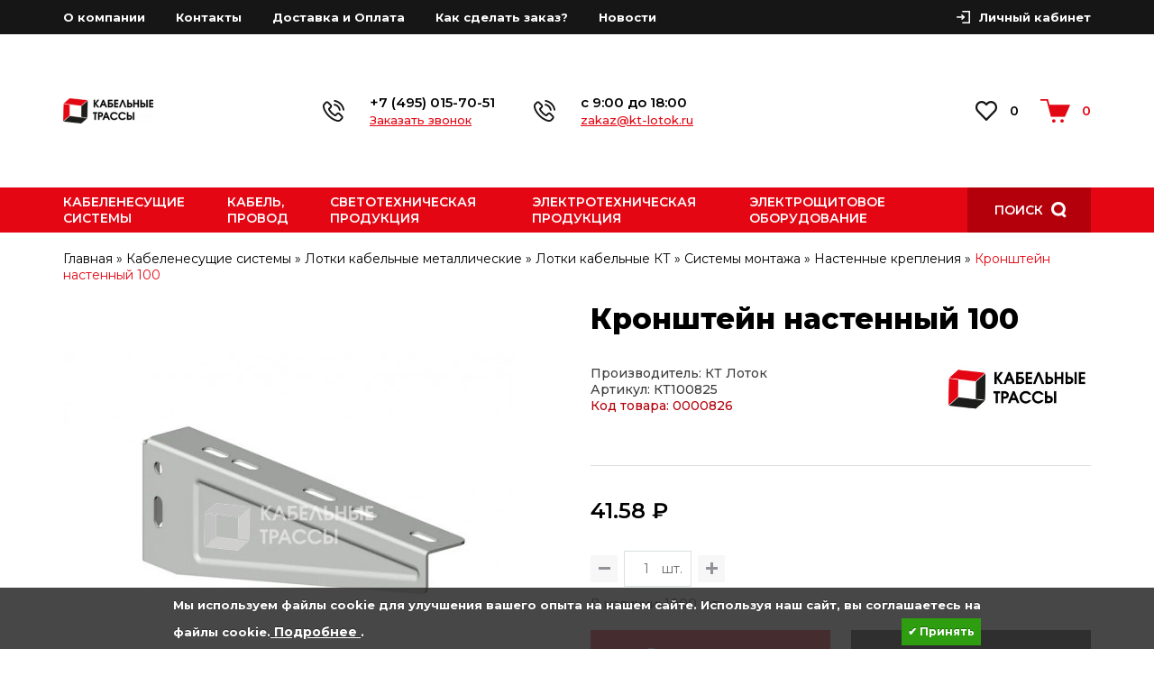

--- FILE ---
content_type: text/html; charset=utf-8
request_url: https://kt-lotok.ru/3-kabelenesushchie-sistemy/lotki-kabelnye-metallicheskie/lotok-kt/systemy-montazha-kt/nastennie-krepleniya-kt/kronshtein-nastennyi-826.html
body_size: 13682
content:
<!DOCTYPE html>

<html dir="ltr" lang="ru">
	<head>
		<meta charset="UTF-8" />
		<title>Кронштейн настенный 100</title>
		<base href="https://kt-lotok.ru/" />
		<meta content="width=device-width, initial-scale=1" name="viewport">
						<meta property="og:title" content="Кронштейн настенный 100" />
		<meta property="og:type" content="website" />
		<meta property="og:url" content="https://kt-lotok.ru/3-kabelenesushchie-sistemy/lotki-kabelnye-metallicheskie/lotok-kt/systemy-montazha-kt/nastennie-krepleniya-kt/kronshtein-nastennyi-826.html" />
				<meta property="og:image" content="https://kt-lotok.ru/image/cache/501-501/data/catalog/c6424d42c5d512d31a4c9543aa3e51d6.jpeg" />
				<meta property="og:site_name" content="kt-lotok.ru - оптово-розничные поставки электротехнической, кабельно-проводниковой продукции" />

		<meta name="yandex-verification" content="888bc042fc84edc4" />	

				<link href="https://kt-lotok.ru/image/data/banners/admin/favicon-100x100.png" rel="icon" />
		
		<meta name="cmsmagazine" content="4371bfcc3fefeb73319b6d37d8779419" />


				<link href="https://kt-lotok.ru/3-kabelenesushchie-sistemy/lotki-kabelnye-metallicheskie/lotok-kt/systemy-montazha-kt/nastennie-krepleniya-kt/kronshtein-nastennyi-826.html" rel="canonical" />
		
		<link rel="stylesheet" type="text/css" href="catalog/view/javascript/jquery/jquery-ui/jquery-ui.min.css" />
		<link rel="stylesheet" type="text/css" href="catalog/view/theme/default/stylesheet/reset.css" />
				<link rel="stylesheet" type="text/css" href="catalog/view/javascript/tooltipster/tooltipster.bundle.css" media="screen" />
				<link rel="stylesheet" type="text/css" href="catalog/view/javascript/jquery/owl-carousel2/owl.carousel.min.css" media="screen" />
				<link rel="stylesheet" type="text/css" href="catalog/view/javascript/jquery/owl-carousel2/owl.theme.default.min.css" media="screen" />
				<link rel="stylesheet" type="text/css" href="catalog/view/javascript/jquery/easyzoom/easyzoom.css" media="screen" />
				<link rel="stylesheet" type="text/css" href="catalog/view/theme/default/stylesheet/ctrl.css" />
		<link rel="stylesheet" type="text/css" href="catalog/view/theme/default/stylesheet/style.css" />

		<script src="catalog/view/javascript/jquery/jquery-3.1.1.min.js"></script>
		<script src="catalog/view/javascript/jquery/jquery-ui/jquery-ui.min.js"></script>
		<script src="catalog/view/javascript/common.js"></script>
		<script src="catalog/view/javascript/search_suggestion.js"></script>
		<script src="catalog/view/javascript/jquery/magnific/jquery.magnific-popup.min.js"></script>
		<script src="catalog/view/javascript/jquery/jquery.mask.min.js"></script>
		<script src="catalog/view/javascript/jquery/selectBoxIt/jquery.selectBoxIt.min.js"></script>
				<script src="catalog/view/javascript/tooltipster/tooltipster.bundle.min.js"></script>
				<script src="catalog/view/javascript/jquery/owl-carousel2/owl.carousel.js"></script>
				<script src="catalog/view/javascript/jquery/easyzoom/easyzoom.js"></script>
				<link rel="stylesheet" href="https://cdn.envybox.io/widget/cbk.css">

<script type="text/javascript" src="https://cdn.envybox.io/widget/cbk.js?wcb_code=7ed2cd8389c1d0c114c0e99e6956fe4e" charset="UTF-8" async></script>

<!-- Yandex.Metrika counter -->
<script type="text/javascript" >
   (function(m,e,t,r,i,k,a){m[i]=m[i]||function(){(m[i].a=m[i].a||[]).push(arguments)};
   m[i].l=1*new Date();k=e.createElement(t),a=e.getElementsByTagName(t)[0],k.async=1,k.src=r,a.parentNode.insertBefore(k,a)})
   (window, document, "script", "https://mc.yandex.ru/metrika/tag.js", "ym");

   ym(55808701, "init", {
        clickmap:true,
        trackLinks:true,
        accurateTrackBounce:true,
        webvisor:true
   });
</script>
<noscript><div><img src="https://mc.yandex.ru/watch/55808701" style="position:absolute; left:-9999px;" alt="" /></div></noscript>
<!-- /Yandex.Metrika counter -->
  </head>

<!-- Google Tag Manager -->
<script>(function(w,d,s,l,i){w[l]=w[l]||[];w[l].push({'gtm.start':
new Date().getTime(),event:'gtm.js'});var f=d.getElementsByTagName(s)[0],
j=d.createElement(s),dl=l!='dataLayer'?'&l='+l:'';j.async=true;j.src=
'https://www.googletagmanager.com/gtm.js?id='+i+dl;f.parentNode.insertBefore(j,f);
})(window,document,'script','dataLayer','GTM-T6H2NML');</script>
<!-- End Google Tag Manager -->

    <body>
		<!-- Google Tag Manager (noscript) -->
<noscript><iframe src="https://www.googletagmanager.com/ns.html?id=GTM-T6H2NML"
height="0" width="0" style="display:none;visibility:hidden"></iframe></noscript>
<!-- End Google Tag Manager (noscript) -->



		<div class="scroll_top carousel__nav scroll_top_js"></div>

		<div class="header__toolbar-mobile hidden-md hidden-lg">
			<div class="toolbar-mobile__container">
				<span class="toolbar-mobile__item_1">
					<span class="toolbar-mobile__button toolbar-mobile__btn-menu dropdown__button_js toolbar-mobile__btn-menu_js" data-target=".toolbar_menu_js" data-group=".toolbar_group_js"></span>
				</span>

				<div class="toolbar-mobile__item_2">
										<a href="https://kt-lotok.ru/"><img class="img-responsive" src="/image/data/admin/logo_mobile.png" title="kt-lotok.ru - оптово-розничные поставки электротехнической, кабельно-проводниковой продукции" alt="kt-lotok.ru - оптово-розничные поставки электротехнической, кабельно-проводниковой продукции" /></a>
									</div>

				<div class="toolbar-mobile__item_3">
					<a class="toolbar-mobile__button toolbar-mobile__btn-cart" href="https://kt-lotok.ru/cart/"></a>
				</div>
			</div>

			<div class="toolbar__menu dropdown__container toolbar_group_js toolbar_menu_js">
				<span class="dropdown__item toolbar-menu__item">
					<span class="search__container">
						<input class="search__input search__input_mobile_js search__input_js" type="text" name="search" placeholder="Введите слово для поиска..." value="" />
						<span class="search__button search__button_2 search__button_js" data-input=".search__input_mobile_js"></span>
					</span>
				</span>

				<div class="dropdown__item toolbar-menu__item">
					<span class="dropdown__link toolbar-menu__link toolbar-menu__heading toolbar-menu__heading_js dropdown__button_js" data-target=".toolbar_category_js" data-group=".toolbar_sub_js">Каталог</span>

					<div class="dropdown__container toolbar_sub_js toolbar_category_js">
												<span class="dropdown__item toolbar-menu__item">
							<a class="dropdown__link toolbar-menu__link" href="https://kt-lotok.ru/3-kabelenesushchie-sistemy/">Кабеленесущие системы</a>
						</span>
												<span class="dropdown__item toolbar-menu__item">
							<a class="dropdown__link toolbar-menu__link" href="https://kt-lotok.ru/1-kabel-provod/">Кабель, провод</a>
						</span>
												<span class="dropdown__item toolbar-menu__item">
							<a class="dropdown__link toolbar-menu__link" href="https://kt-lotok.ru/4-svetotehnicheskaya-produkciya/">Светотехническая продукция</a>
						</span>
												<span class="dropdown__item toolbar-menu__item">
							<a class="dropdown__link toolbar-menu__link" href="https://kt-lotok.ru/2-elektrotehnicheskaya-produkciya/">Электротехническая продукция</a>
						</span>
												<span class="dropdown__item toolbar-menu__item">
							<a class="dropdown__link toolbar-menu__link" href="https://kt-lotok.ru/5-elektroshchitovoe-oborudovanie/">Электрощитовое оборудование</a>
						</span>
												<span class="dropdown__item toolbar-menu__item">
							<a class="dropdown__link toolbar-menu__link" href="https://kt-lotok.ru/brands/">Производители</a>
						</span>
					</div>
				</div>

				<div class="dropdown__item toolbar-menu__item">
					<span class="dropdown__link toolbar-menu__link toolbar-menu__heading toolbar-menu__heading_js dropdown__button_js" data-target=".toolbar_info_js" data-group=".toolbar_sub_js">Информация</span>

					<div class="dropdown__container toolbar_sub_js toolbar_info_js">
						<span class="dropdown__item toolbar-menu__item">
							<a class="dropdown__link toolbar-menu__link" href="https://kt-lotok.ru/o-nas.html">О компании</a>
						</span>
						<span class="dropdown__item toolbar-menu__item">
							<a class="dropdown__link toolbar-menu__link" href="https://kt-lotok.ru/contacts/">Контакты</a>
						</span>
						<span class="dropdown__item toolbar-menu__item">
							<a class="dropdown__link toolbar-menu__link" href="https://kt-lotok.ru/dostavka-i-oplata.html">Доставка и Оплата</a>
						</span>
						<span class="dropdown__item toolbar-menu__item">
							<a class="dropdown__link toolbar-menu__link" href="https://kt-lotok.ru/kak-sdelat-zakaz.html">Как сделать заказ?</a>
						</span>
						<span class="dropdown__item toolbar-menu__item">
							<a class="dropdown__link toolbar-menu__link" href="https://kt-lotok.ru/news/">Новости</a>
						</span>
						<span class="dropdown__item toolbar-menu__item">
							<a class="dropdown__link toolbar-menu__link" href="https://kt-lotok.ru/kalkulyator.html">Калькулятор</a>
						</span>
					</div>
				</div>

				<span class="dropdown__item toolbar-menu__item">
					<a class="dropdown__link toolbar-menu__link" href="https://kt-lotok.ru/my-account/">Личный кабинет</a>
				</span>
				<span class="dropdown__item toolbar-menu__item">
					<a class="dropdown__link toolbar-menu__link" href="https://kt-lotok.ru/wishlist/">Избранное</a>
				</span>
				<span class="dropdown__item toolbar-menu__item">
					<a class="dropdown__link toolbar-menu__link" href="tel:+7(495)015-70-51">+7 (495) 015-70-51</a>
					<span class="toolbar-menu__help">с 9:00 до 18:00</span>
				</span>
				<span class="dropdown__item toolbar-menu__item">
					<span class="dropdown__link toolbar-menu__link" onclick="addToDondo(1);">Заказать звонок</span>
				</span>
				<span class="dropdown__item toolbar-menu__item">
					<a class="dropdown__link toolbar-menu__link" href="mailto:zakaz@kt-lotok.ru">zakaz@kt-lotok.ru</a>
				</span>
			</div>
		</div>

		<div class="header__container">
			<div class="header__content hidden-xs hidden-sm">
				<div class="header__toolbar-desctop">
					<div class="container">
						<div class="toolbar-desctop__container">
							<div>
								<div class="toolbar-desctop__item"><a class="toolbar-desctop__link" href="https://kt-lotok.ru/o-nas.html">О компании</a></div>
								<div class="toolbar-desctop__item"><a class="toolbar-desctop__link" href="https://kt-lotok.ru/contacts/">Контакты</a></div>
								<div class="toolbar-desctop__item"><a class="toolbar-desctop__link" href="https://kt-lotok.ru/dostavka-i-oplata.html">Доставка и Оплата</a></div>
								<div class="toolbar-desctop__item"><a class="toolbar-desctop__link" href="https://kt-lotok.ru/kak-sdelat-zakaz.html">Как сделать заказ?</a></div>
								<div class="toolbar-desctop__item"><a class="toolbar-desctop__link" href="https://kt-lotok.ru/news/">Новости</a></div>
							<!--	<div class="toolbar-desctop__item"><a class="toolbar-desctop__link" href="https://kt-lotok.ru/kalkulyator.html">Калькулятор</a></div> -->
							</div>
							<div class="text_right">
								<div class="toolbar-desctop__item">
									<a class="toolbar-desctop__link toolbar-desctop__account" href="https://kt-lotok.ru/my-account/">Личный кабинет</a>
								</div>
							</div>
						</div>
					</div>
				</div>

				<div class="header__ctrl">
					<div class="container">
						<div class="header-ctrl__container">
							<div class="header-ctrl__content header-ctrl__logo">
																<a href="https://kt-lotok.ru/"><img class="img-responsive" src="https://kt-lotok.ru/image/data/banners/admin/logo-100x100.png" title="kt-lotok.ru - оптово-розничные поставки электротехнической, кабельно-проводниковой продукции" alt="kt-lotok.ru - оптово-розничные поставки электротехнической, кабельно-проводниковой продукции" /></a>
															</div>

							<div class="header-ctrl__content header-ctrl__2">
								<div class="header__contacts">
									<span class="header-contacts__item">
										<a class="header__telephone" href="tel:+7(495)015-70-51">+7 (495) 015-70-51</a>
									</span>
									<span class="header-contacts__item">
										<a class="header__recall" onclick="addToDondo(1);">Заказать звонок</a>
									</span>
								</div>
								<div class="header__contacts">
									<span class="header__telephone">с 9:00 до 18:00</span>
									<span class="header-contacts__item">
										<a class="header__recall" href="mailto:zakaz@kt-lotok.ru">zakaz@kt-lotok.ru</a>
									</span>
								</div>
							</div>

							<div class="header-ctrl__content header-ctrl__3 hidden-xs hidden-sm">
								<div class="header__status">
									<div class="status__item">
										<a class="status__link" href="https://kt-lotok.ru/wishlist/">
											<span class="status__image status__image_wishlist"></span>
											<span class="status__total wishlist_count_js">
												<span class="status__count status__count_wishlist">0</span>
											</span>
										</a>
									</div>

									<div class="status__item"><a class="status__link status__link_cart" href="https://kt-lotok.ru/cart/">
	<span class="status__image status__image_cart"></span>

	<span class="status__total cart__total_js">
		<span class="status__count status__count_cart">0</span>
	</span>

	<span class="status__price">
		<span class="cart_price_js">
					</span>

	</span>
</a></div>
								</div>
							</div>
						</div>
					</div>
				</div>

				<div class="header__navigate">
					<div class="container">
						<ul class="navigate__container">
																					<li class="navigate__item">
								<a class="navigate__link  navigate__link_active" href="https://kt-lotok.ru/3-kabelenesushchie-sistemy/">
									<span>Кабеленесущие системы</span>
								</a>
																<div class="navigate__sub">
									<div class="navigate-sub__container">
										
																														<ul class="navigate-sub__content">
																																												<li class="navigate-sub__item">
												<a class="navigate-sub__link" href="https://kt-lotok.ru/3-kabelenesushchie-sistemy/lotki-kabelnye-metallicheskie/">Лотки кабельные металлические</a>
											</li>
																																												<li class="navigate-sub__item">
												<a class="navigate-sub__link" href="https://kt-lotok.ru/3-kabelenesushchie-sistemy/kabelnye-kanaly/">Кабельные каналы</a>
											</li>
																																												<li class="navigate-sub__item">
												<a class="navigate-sub__link" href="https://kt-lotok.ru/3-kabelenesushchie-sistemy/korobki-raspredelitelnye/">Коробки распределительные</a>
											</li>
																																												<li class="navigate-sub__item">
												<a class="navigate-sub__link" href="https://kt-lotok.ru/3-kabelenesushchie-sistemy/krepezh/">Крепёж</a>
											</li>
																																												<li class="navigate-sub__item">
												<a class="navigate-sub__link" href="https://kt-lotok.ru/3-kabelenesushchie-sistemy/metallorukav/">Металлорукав</a>
											</li>
																																</ul>
																				<ul class="navigate-sub__content">
																																												<li class="navigate-sub__item">
												<a class="navigate-sub__link" href="https://kt-lotok.ru/3-kabelenesushchie-sistemy/molniezashchita-i-zazemlenie/">Молниезащита и заземление</a>
											</li>
																																												<li class="navigate-sub__item">
												<a class="navigate-sub__link" href="https://kt-lotok.ru/3-kabelenesushchie-sistemy/sistemy-dlya-prokladki-kabelya-v-polah/">Системы для прокладки кабеля в полах</a>
											</li>
																																												<li class="navigate-sub__item">
												<a class="navigate-sub__link" href="https://kt-lotok.ru/3-kabelenesushchie-sistemy/sistemy-prepyatstvuyushchie-rasprostraneniyu-ognya/">Системы, препятствующие распространению огня</a>
											</li>
																																												<li class="navigate-sub__item">
												<a class="navigate-sub__link" href="https://kt-lotok.ru/3-kabelenesushchie-sistemy/truby-i-aksessuary/">Трубы и аксессуары</a>
											</li>
																																																						</ul>
																													</div>
								</div>
															</li>
														<li class="navigate__item">
								<a class="navigate__link " href="https://kt-lotok.ru/1-kabel-provod/">
									<span>Кабель, провод</span>
								</a>
																<div class="navigate__sub">
									<div class="navigate-sub__container">
										
																														<ul class="navigate-sub__content">
																																												<li class="navigate-sub__item">
												<a class="navigate-sub__link" href="https://kt-lotok.ru/1-kabel-provod/nym/">NYM</a>
											</li>
																																												<li class="navigate-sub__item">
												<a class="navigate-sub__link" href="https://kt-lotok.ru/1-kabel-provod/sale/">Sale</a>
											</li>
																																												<li class="navigate-sub__item">
												<a class="navigate-sub__link" href="https://kt-lotok.ru/1-kabel-provod/a-as-mg-neizolirovannyi-provod/">А, АС, МГ (Неизолированный провод)</a>
											</li>
																																												<li class="navigate-sub__item">
												<a class="navigate-sub__link" href="https://kt-lotok.ru/1-kabel-provod/avvg-nga-nga-ls-avbshv-kabel-silovoi-s-plastmassovoi-izolyaciei-alyuminievyi/">АВВГ, нг(А), нг(А)-LS, АВбШв   (Кабель силовой с пластмассовой изоляцией алюминиевый)</a>
											</li>
																																												<li class="navigate-sub__item">
												<a class="navigate-sub__link" href="https://kt-lotok.ru/1-kabel-provod/apvbshpg-apvpug-apvvnga-ls-kabel-s-izolyaciei-iz-sshitogo-polietilena/">АПвБШп(г), АПвПуг, АПвВнг(А)-LS (кабель с изоляцией из сшитого полиэтилена)</a>
											</li>
																																												<li class="navigate-sub__item">
												<a class="navigate-sub__link" href="https://kt-lotok.ru/1-kabel-provod/asbl-aabl-aashv-sbl-kabel-silovoi-s-bumazhnoi-propitannoi-izolyaciei/">АСБл, ААБл, ААШв, СБл   (Кабель силовой с бумажной пропитанной изоляцией)</a>
											</li>
																																												<li class="navigate-sub__item">
												<a class="navigate-sub__link" href="https://kt-lotok.ru/1-kabel-provod/asvvgnga-ls-kabel-iz-alyuminievogo-splava/">АсВВГнг(А)-LS (Кабель из алюминиевого сплава)</a>
											</li>
																																												<li class="navigate-sub__item">
												<a class="navigate-sub__link" href="https://kt-lotok.ru/1-kabel-provod/bpvl-provod-aviacionnyi/">БПВЛ (Провод авиационный)</a>
											</li>
																																												<li class="navigate-sub__item">
												<a class="navigate-sub__link" href="https://kt-lotok.ru/1-kabel-provod/vbshv-nga-kabel-silovoi-mednyi-s-pvh-izolyaciei-bronirovannyi/">ВБШв, нг(А) (Кабель силовой медный с ПВХ изоляцией, бронированный)</a>
											</li>
																																												<li class="navigate-sub__item">
												<a class="navigate-sub__link" href="https://kt-lotok.ru/1-kabel-provod/vbshvnga-ls-kabel-silovoi-mednyi-s-pvh-izol-bronirovannyi-s-nizkim-dymo-i-gazovydeleniem/">ВБШвнг(А)-LS (Кабель силовой медный с ПВХ изол. бронированный, с низким дымо- и газовыделением)</a>
											</li>
																																												<li class="navigate-sub__item">
												<a class="navigate-sub__link" href="https://kt-lotok.ru/1-kabel-provod/vvg-kabel-silovoi-mednyi-s-pvh-izolyaciei/">ВВГ (Кабель силовой медный с ПВХ изоляцией)</a>
											</li>
																																												<li class="navigate-sub__item">
												<a class="navigate-sub__link" href="https://kt-lotok.ru/1-kabel-provod/vvgnga-kabel-silovoi-mednyi-s-pvh-izolyaciei-ne-rasprostranyayushchii-gorenie/">ВВГнг(А) (Кабель силовой медный с ПВХ изоляцией, не распространяющий горение)</a>
											</li>
																																												<li class="navigate-sub__item">
												<a class="navigate-sub__link" href="https://kt-lotok.ru/1-kabel-provod/vvgnga-frls-kabel-ognestoikii-mednyi-ne-rasprostr-gorenie-s-nizkim-dymo-i-gazovydeleniem/">ВВГнг(А)-FRLS (Кабель огнестойкий медный, не распростр. горение, с низким дымо- и газовыделением)</a>
											</li>
																																												<li class="navigate-sub__item">
												<a class="navigate-sub__link" href="https://kt-lotok.ru/1-kabel-provod/vvgnga-frlsltx-kabel-ognestoikiine-rasprostr-gorenie-s-nizk-dymo-i-gazovydelennizk-toksich/">ВВГнг(А)-FRLSLTX (Кабель огнестойкий,не распростр. горение, с низк. дымо и газовыделен,низк. токсич)</a>
											</li>
																																												<li class="navigate-sub__item">
												<a class="navigate-sub__link" href="https://kt-lotok.ru/1-kabel-provod/vvgnga-ls-kabel-silovoi-mednyi-s-pvh-izolyaciei-s-nizkim-dymo-i-gazovydeleniem/">ВВГнг(А)-LS (Кабель силовой медный с ПВХ изоляцией, с низким дымо- и газовыделением)</a>
											</li>
																																												<li class="navigate-sub__item">
												<a class="navigate-sub__link" href="https://kt-lotok.ru/1-kabel-provod/vvgnga-lsltx-kabel-silovoi-ne-rasprostr-gorenie-s-nizkim-dymo-i-gazovydelennizkoi-toksich/">ВВГнг(А)-LSLTX (Кабель силовой, не распростр. горение, с низким дымо- и газовыделен.,низкой токсич.)</a>
											</li>
																																												<li class="navigate-sub__item">
												<a class="navigate-sub__link" href="https://kt-lotok.ru/1-kabel-provod/vvgenga-ls-kabel-silovoi-mednyi-ekranirov-s-pvh-izolyaciei-s-nizkim-dymo-i-gazovydeleniem/">ВВГЭнг(А)-LS (Кабель силовой медный, экраниров., с ПВХ изоляцией, с низким дымо- и газовыделением)</a>
											</li>
																																												<li class="navigate-sub__item">
												<a class="navigate-sub__link" href="https://kt-lotok.ru/1-kabel-provod/vpp-kvv-provod-vodopogruzhnoi/">ВПП, КВВ (Провод водопогружной)</a>
											</li>
																																												<li class="navigate-sub__item">
												<a class="navigate-sub__link" href="https://kt-lotok.ru/1-kabel-provod/kabel-dlya-sks-vitaya-para/">Кабель для СКС (витая пара)</a>
											</li>
																																												<li class="navigate-sub__item">
												<a class="navigate-sub__link" href="https://kt-lotok.ru/1-kabel-provod/kvvg-nga-nga-ls-nga-frls-kvvge-nga-nga-ls-nga-frlsltx-nga-lsltx-kvbbshvnga-nga-ls-kabel-kontrolnyi/">КВВГ, нг(А), нг(А)-LS, нг(А)-FRLS, КВВГЭ, нг(А), нг(А)-LS, нг(А)-FRLSLTX, нг(А)-LSLTX, КВБбШв,нг(А), нг(А)-LS (Кабель контрольный)</a>
											</li>
																																												<li class="navigate-sub__item">
												<a class="navigate-sub__link" href="https://kt-lotok.ru/1-kabel-provod/kg-kgtp-kg-hl-kgtp-hl-kgn-rpsh-kabel-v-rezinovoi-izolyacii/">КГ, КГтп, КГ-ХЛ, КГтп-ХЛ, КГН, РПШ   (Кабель в резиновой изоляции)</a>
											</li>
																																												<li class="navigate-sub__item">
												<a class="navigate-sub__link" href="https://kt-lotok.ru/1-kabel-provod/kgvv-kgvvnga-kgvevnga-kgvvnga-ls-kgvevnga-ls-kabel-gibkii-s-pvh-izolyaciei/">КГВВ, КГВВнг(А), КГВЭВнг(А), КГВВнг(А)-LS, КГВЭВнг(А)-LS   (Кабель гибкий с ПВХ изоляцией)</a>
											</li>
																																</ul>
																				<ul class="navigate-sub__content">
																																												<li class="navigate-sub__item">
												<a class="navigate-sub__link" href="https://kt-lotok.ru/1-kabel-provod/kipev-nga-ls-kipvep-kipvevnga-ls-kipvenga-hf-ksbnga-frls-kabeli-dlya-promyshlennoi-avtomatizacii/">КИПЭВ, нг(А)-LS, КИПвЭП, КИПвЭВнг(А)-LS, КИПвЭнг(А)-HF, КСБнг(А)-FRLS (Кабели для промышленной автоматизации)</a>
											</li>
																																												<li class="navigate-sub__item">
												<a class="navigate-sub__link" href="https://kt-lotok.ru/1-kabel-provod/kmm-kabel-mikrofonnyi/">КММ (Кабель микрофонный)</a>
											</li>
																																												<li class="navigate-sub__item">
												<a class="navigate-sub__link" href="https://kt-lotok.ru/1-kabel-provod/kppgnga-frhf-kppgenga-frhf-kabeli-kontrolnye-ne-raspr-gorens-izol-i-oboliz-polim-kompne-soder-galog/">КППГнг(А)-FRHF, КППГЭнг(А)-FRHF (Кабели контрольные, не распр. горен.с изол. и обол.из полим. комп.,не содер. галог)</a>
											</li>
																																												<li class="navigate-sub__item">
												<a class="navigate-sub__link" href="https://kt-lotok.ru/1-kabel-provod/kppgnga-hf-kppgenga-hf-kabel-kontrolnyi-izol-i-obolochkoi-iz-polimernyh-kompoziciine-soder-galogenov/">КППГнг(А)-HF, КППГЭнг(А)-HF  (Кабель контрольный,  изол. и оболочкой из полимерных композиций,не содер. галогенов)</a>
											</li>
																																												<li class="navigate-sub__item">
												<a class="navigate-sub__link" href="https://kt-lotok.ru/1-kabel-provod/kpsvevnglsnga-frls-kpstetnga-hf-j-yst-kabel-dlya-sistem-pozharnoi-signalizacii-i-videonablyudeniya/">КПСВ(Э)В(нг,LS,нг(А)-FRLS), КПСТ(Э)Тнг(А)-HF, J-Y(ST) (Кабель для систем пожарной сигнализации и видеонаблюдения)</a>
											</li>
																																												<li class="navigate-sub__item">
												<a class="navigate-sub__link" href="https://kt-lotok.ru/1-kabel-provod/ksbnga-frhf-ksbnga-frls-kabel-dlya-sistem-bezopasnosti/">КСБнг(А)-FRHF, КСБнг(А)-FRLS (Кабель для систем безопасности)</a>
											</li>
																																												<li class="navigate-sub__item">
												<a class="navigate-sub__link" href="https://kt-lotok.ru/1-kabel-provod/kspv-ksvv-mrmpe-pksv-prppm-ptpzh-p-274-kabel-i-provoda-svyazi/">КСПВ, КСВВ, МРМПЭ, ПКСВ, ПРППМ, ПТПЖ, П-274   (Кабель и провода связи)</a>
											</li>
																																												<li class="navigate-sub__item">
												<a class="navigate-sub__link" href="https://kt-lotok.ru/1-kabel-provod/mksh-mkesh-mkeshvnga-mkeshvnga-lsmkeshvnga-lsltx-mgshv-nv-mltp-provod-montazhnyi/">МКШ, МКЭШ, МКЭШвнг(А), МКЭШвнг(А)-LS,МКЭШвнг(А)-LSLTx, МГШВ, НВ, МЛТП   (Провод монтажный)</a>
											</li>
																																												<li class="navigate-sub__item">
												<a class="navigate-sub__link" href="https://kt-lotok.ru/1-kabel-provod/pav-provod-pav/">ПАВ (Провод ПАВ)</a>
											</li>
																																												<li class="navigate-sub__item">
												<a class="navigate-sub__link" href="https://kt-lotok.ru/1-kabel-provod/pvs-pvsnga-ls-shvvp-provoda-bytovye-i-shnury-soedinitelnye/">ПВС, ПВСнг(А)-LS, ШВВП   (Провода бытовые и шнуры соединительные)</a>
											</li>
																																												<li class="navigate-sub__item">
												<a class="navigate-sub__link" href="https://kt-lotok.ru/1-kabel-provod/pgva-provod-avtotraktornyi/">ПГВА   (Провод автотракторный)</a>
											</li>
																																												<li class="navigate-sub__item">
												<a class="navigate-sub__link" href="https://kt-lotok.ru/1-kabel-provod/pnsv-provod-progrevochnyi/">ПНСВ   (Провод прогревочный)</a>
											</li>
																																												<li class="navigate-sub__item">
												<a class="navigate-sub__link" href="https://kt-lotok.ru/1-kabel-provod/ppgnga-frhf-kabeli-ognest-silovne-raspr-gorens-izol-i-oboliz-polim-kompne-soder-galog/">ППГнг(А)-FRHF (Кабели огнест. силов.,не распр. горен.с изол. и обол.из полим. комп.,не содер. галог)</a>
											</li>
																																												<li class="navigate-sub__item">
												<a class="navigate-sub__link" href="https://kt-lotok.ru/1-kabel-provod/ppgnga-hf-kabel-silovoi-mednyi-s-izol-i-obolochkoi-iz-polimernyh-kompoziciine-soder-galogenov/">ППГнг(А)-HF (Кабель силовой медный с изол. и оболочкой из полимерных композиций,не содер. галогенов)</a>
											</li>
																																												<li class="navigate-sub__item">
												<a class="navigate-sub__link" href="https://kt-lotok.ru/1-kabel-provod/ppgenga-frhf-kabeli-ognest-ekranirov-silovne-raspr-gorens-izol-i-oboliz-polim-kompne-soder-galog/">ППГЭнг(А)-FRHF (Кабели огнест. экраниров. силов.,не распр. горен.с изол. и обол.из полим. комп.,не содер. галог)</a>
											</li>
																																												<li class="navigate-sub__item">
												<a class="navigate-sub__link" href="https://kt-lotok.ru/1-kabel-provod/ppgenga-hf-kabel-silovoi-mednyi-ekranirov-s-izol-i-obolochkoi-iz-polimernyh-kompoziciine-soder-galogenov/">ППГЭнг(А)-HF (Кабель силовой медный ,экраниров.  с изол. и оболочкой из полимерных композиций,не содер. галогенов)</a>
											</li>
																																												<li class="navigate-sub__item">
												<a class="navigate-sub__link" href="https://kt-lotok.ru/1-kabel-provod/puv-pugv-puvnga-ls-pugvnga-ls-pugvv-provoda-ustanovochnye/">ПуВ, ПуГВ, ПуВнг(А)-LS, ПуГВнг(А)-LS, ПуГВВ   (Провода установочные)</a>
											</li>
																																												<li class="navigate-sub__item">
												<a class="navigate-sub__link" href="https://kt-lotok.ru/1-kabel-provod/pugpnga-hf-provoda-ustanovochnye-ne-soder-galog/">ПуГПнг(A)-HF (Провода установочные . не содер. галог.)</a>
											</li>
																																												<li class="navigate-sub__item">
												<a class="navigate-sub__link" href="https://kt-lotok.ru/1-kabel-provod/rk-rg-kabel-radiochastotnyi/">РК, RG   (Кабель радиочастотный)</a>
											</li>
																																												<li class="navigate-sub__item">
												<a class="navigate-sub__link" href="https://kt-lotok.ru/1-kabel-provod/rkgm-pvkv-provod-termostoikii/">РКГМ, ПВКВ   (Провод термостойкий)</a>
											</li>
																																												<li class="navigate-sub__item">
												<a class="navigate-sub__link" href="https://kt-lotok.ru/1-kabel-provod/sip-samonesushchii-izolirovannyi-provod/">СИП   (Самонесущий изолированный провод)</a>
											</li>
																																												<li class="navigate-sub__item">
												<a class="navigate-sub__link" href="https://kt-lotok.ru/1-kabel-provod/tppep-epz-epbshp-tsv-trp-tpv-telefonnye-kabeli-i-provoda/">ТППЭП, ЭПЗ, ЭПБШп, ТСВ, ТРП, ТПВ   (Телефонные кабели и провода)</a>
											</li>
																																</ul>
																													</div>
								</div>
															</li>
														<li class="navigate__item">
								<a class="navigate__link " href="https://kt-lotok.ru/4-svetotehnicheskaya-produkciya/">
									<span>Светотехническая продукция</span>
								</a>
																<div class="navigate__sub">
									<div class="navigate-sub__container">
										
																				<ul class="navigate-sub__content">
																						<li class="navigate-sub__item">
												<a class="navigate-sub__link" href="https://kt-lotok.ru/4-svetotehnicheskaya-produkciya/komplektuyushchie-vspomogatelnoe-oborud-dlya-svetilnikov-upravlenie-osveshcheniem/">Комплектующие, вспомогательное оборуд для светильников, управление освещением</a>
											</li>
																						<li class="navigate-sub__item">
												<a class="navigate-sub__link" href="https://kt-lotok.ru/4-svetotehnicheskaya-produkciya/lampy-istochniki-sveta/">Лампы (источники света)</a>
											</li>
																						<li class="navigate-sub__item">
												<a class="navigate-sub__link" href="https://kt-lotok.ru/4-svetotehnicheskaya-produkciya/lenty-svetodiodnye/">Ленты светодиодные</a>
											</li>
																						<li class="navigate-sub__item">
												<a class="navigate-sub__link" href="https://kt-lotok.ru/4-svetotehnicheskaya-produkciya/opory-i-kronshteiny/">Опоры и кронштейны</a>
											</li>
																						<li class="navigate-sub__item">
												<a class="navigate-sub__link" href="https://kt-lotok.ru/4-svetotehnicheskaya-produkciya/prozhektory/">Прожекторы</a>
											</li>
																						<li class="navigate-sub__item">
												<a class="navigate-sub__link" href="https://kt-lotok.ru/4-svetotehnicheskaya-produkciya/rasprodazha-svet/">Распродажа свет</a>
											</li>
																						<li class="navigate-sub__item">
												<a class="navigate-sub__link" href="https://kt-lotok.ru/4-svetotehnicheskaya-produkciya/svetilniki-osvetitelnye-pribory/">Светильники (Осветительные приборы)</a>
											</li>
																						<li class="navigate-sub__item">
												<a class="navigate-sub__link" href="https://kt-lotok.ru/4-svetotehnicheskaya-produkciya/fonari/">Фонари</a>
											</li>
																					</ul>
																			</div>
								</div>
															</li>
														<li class="navigate__item">
								<a class="navigate__link " href="https://kt-lotok.ru/2-elektrotehnicheskaya-produkciya/">
									<span>Электротехническая продукция</span>
								</a>
																<div class="navigate__sub">
									<div class="navigate-sub__container">
										
																														<ul class="navigate-sub__content">
																																												<li class="navigate-sub__item">
												<a class="navigate-sub__link" href="https://kt-lotok.ru/2-elektrotehnicheskaya-produkciya/bloki-avtomaticheskogo-vvoda-rezerva-bavr/">Блоки автоматического ввода резерва (БАВР)</a>
											</li>
																																												<li class="navigate-sub__item">
												<a class="navigate-sub__link" href="https://kt-lotok.ru/2-elektrotehnicheskaya-produkciya/bloki-pitaniya/">Блоки питания</a>
											</li>
																																												<li class="navigate-sub__item">
												<a class="navigate-sub__link" href="https://kt-lotok.ru/2-elektrotehnicheskaya-produkciya/vyklyuchateli-avtomaticheskie-dlya-zashchity-elektrodvigatelei/">Выключатели автоматические для защиты электродвигателей</a>
											</li>
																																												<li class="navigate-sub__item">
												<a class="navigate-sub__link" href="https://kt-lotok.ru/2-elektrotehnicheskaya-produkciya/vyklyuchateli-avtomaticheskie-silovye/">Выключатели автоматические силовые</a>
											</li>
																																												<li class="navigate-sub__item">
												<a class="navigate-sub__link" href="https://kt-lotok.ru/2-elektrotehnicheskaya-produkciya/vysokovoltnoe-oborudovanie-/">Высоковольтное оборудование </a>
											</li>
																																												<li class="navigate-sub__item">
												<a class="navigate-sub__link" href="https://kt-lotok.ru/2-elektrotehnicheskaya-produkciya/zaryadnye-stancii/">Зарядные станции</a>
											</li>
																																												<li class="navigate-sub__item">
												<a class="navigate-sub__link" href="https://kt-lotok.ru/2-elektrotehnicheskaya-produkciya/izdeliya-dlya-montazha-i-opressovki-kabelya/">Изделия для монтажа и опрессовки кабеля</a>
											</li>
																																												<li class="navigate-sub__item">
												<a class="navigate-sub__link" href="https://kt-lotok.ru/2-elektrotehnicheskaya-produkciya/izmeritelnoe-oborudovanie/">Измерительное оборудование</a>
											</li>
																																												<li class="navigate-sub__item">
												<a class="navigate-sub__link" href="https://kt-lotok.ru/2-elektrotehnicheskaya-produkciya/instrumenty-i-sredstva-zashchity/">Инструменты и средства защиты</a>
											</li>
																																												<li class="navigate-sub__item">
												<a class="navigate-sub__link" href="https://kt-lotok.ru/2-elektrotehnicheskaya-produkciya/istochniki-bespereboinogo-pitaniya-ibp/">Источники бесперебойного питания (ИБП)</a>
											</li>
																																												<li class="navigate-sub__item">
												<a class="navigate-sub__link" href="https://kt-lotok.ru/2-elektrotehnicheskaya-produkciya/klemmnye-soedineniya/">Клеммные соединения</a>
											</li>
																																												<li class="navigate-sub__item">
												<a class="navigate-sub__link" href="https://kt-lotok.ru/2-elektrotehnicheskaya-produkciya/knopki-svetosignalnye-lampy-i-knopochnye-posty/">Кнопки, светосигнальные лампы и кнопочные посты</a>
											</li>
																																												<li class="navigate-sub__item">
												<a class="navigate-sub__link" href="https://kt-lotok.ru/2-elektrotehnicheskaya-produkciya/kommutacionnaya-apparatura/">Коммутационная аппаратура</a>
											</li>
																																												<li class="navigate-sub__item">
												<a class="navigate-sub__link" href="https://kt-lotok.ru/2-elektrotehnicheskaya-produkciya/modulnoe-oborudovanie-vyklyuchateli-uzo-avdt-uzdp/">Модульное оборудование (выключатели, УЗО, АВДТ,  УЗДП)</a>
											</li>
																																												<li class="navigate-sub__item">
												<a class="navigate-sub__link" href="https://kt-lotok.ru/2-elektrotehnicheskaya-produkciya/obogrev-i-ventilyaciya/">Обогрев и вентиляция</a>
											</li>
																																												<li class="navigate-sub__item">
												<a class="navigate-sub__link" href="https://kt-lotok.ru/2-elektrotehnicheskaya-produkciya/oborudovanie-avtomatizacii/">Оборудование автоматизации</a>
											</li>
																																												<li class="navigate-sub__item">
												<a class="navigate-sub__link" href="https://kt-lotok.ru/2-elektrotehnicheskaya-produkciya/oborudovanie-i-lineinaya-armatura-sip/">Оборудование и линейная арматура СИП</a>
											</li>
																																												<li class="navigate-sub__item">
												<a class="navigate-sub__link" href="https://kt-lotok.ru/2-elektrotehnicheskaya-produkciya/preobrazovateli-chastoty-i-upp/">Преобразователи частоты и УПП</a>
											</li>
																																												<li class="navigate-sub__item">
												<a class="navigate-sub__link" href="https://kt-lotok.ru/2-elektrotehnicheskaya-produkciya/razediniteli-rubilniki-predohraniteli/">Разъединители, рубильники, предохранители</a>
											</li>
																																</ul>
																				<ul class="navigate-sub__content">
																																												<li class="navigate-sub__item">
												<a class="navigate-sub__link" href="https://kt-lotok.ru/2-elektrotehnicheskaya-produkciya/razemy-kauchukovye/">Разъемы каучуковые</a>
											</li>
																																												<li class="navigate-sub__item">
												<a class="navigate-sub__link" href="https://kt-lotok.ru/2-elektrotehnicheskaya-produkciya/razemy-promyshlennye/">Разъемы промышленные</a>
											</li>
																																												<li class="navigate-sub__item">
												<a class="navigate-sub__link" href="https://kt-lotok.ru/2-elektrotehnicheskaya-produkciya/rasprodazha/">РАСПРОДАЖА</a>
											</li>
																																												<li class="navigate-sub__item">
												<a class="navigate-sub__link" href="https://kt-lotok.ru/2-elektrotehnicheskaya-produkciya/rele/">Реле</a>
											</li>
																																												<li class="navigate-sub__item">
												<a class="navigate-sub__link" href="https://kt-lotok.ru/2-elektrotehnicheskaya-produkciya/retro-provodka/">Ретро проводка</a>
											</li>
																																												<li class="navigate-sub__item">
												<a class="navigate-sub__link" href="https://kt-lotok.ru/2-elektrotehnicheskaya-produkciya/rozetki-vyklyuchateli-zvonki-elektricheskie/">Розетки, выключатели, звонки электрические</a>
											</li>
																																												<li class="navigate-sub__item">
												<a class="navigate-sub__link" href="https://kt-lotok.ru/2-elektrotehnicheskaya-produkciya/sks-i-telekommunikacii/">СКС и телекоммуникации</a>
											</li>
																																												<li class="navigate-sub__item">
												<a class="navigate-sub__link" href="https://kt-lotok.ru/2-elektrotehnicheskaya-produkciya/stabilizatory-napryazheniya/">Стабилизаторы напряжения</a>
											</li>
																																												<li class="navigate-sub__item">
												<a class="navigate-sub__link" href="https://kt-lotok.ru/2-elektrotehnicheskaya-produkciya/schetchiki-elektricheskie/">Счетчики электрические</a>
											</li>
																																												<li class="navigate-sub__item">
												<a class="navigate-sub__link" href="https://kt-lotok.ru/2-elektrotehnicheskaya-produkciya/transformatory/">Трансформаторы</a>
											</li>
																																												<li class="navigate-sub__item">
												<a class="navigate-sub__link" href="https://kt-lotok.ru/2-elektrotehnicheskaya-produkciya/udliniteli-udliniteli-na-katushke-katushki-perenosnye/">Удлинители, удлинители на катушке, катушки переносные</a>
											</li>
																																												<li class="navigate-sub__item">
												<a class="navigate-sub__link" href="https://kt-lotok.ru/2-elektrotehnicheskaya-produkciya/umnyi-dom/">Умный дом</a>
											</li>
																																												<li class="navigate-sub__item">
												<a class="navigate-sub__link" href="https://kt-lotok.ru/2-elektrotehnicheskaya-produkciya/ustroistva-kompensacii-reaktivnoi-moshchnosti-ukrm/">Устройства компенсации реактивной мощности (УКРМ)</a>
											</li>
																																												<li class="navigate-sub__item">
												<a class="navigate-sub__link" href="https://kt-lotok.ru/2-elektrotehnicheskaya-produkciya/shinoprovody/">Шинопроводы</a>
											</li>
																																												<li class="navigate-sub__item">
												<a class="navigate-sub__link" href="https://kt-lotok.ru/2-elektrotehnicheskaya-produkciya/shkafy-boksy-i-aksessuary/">Шкафы, боксы и аксессуары</a>
											</li>
																																												<li class="navigate-sub__item">
												<a class="navigate-sub__link" href="https://kt-lotok.ru/2-elektrotehnicheskaya-produkciya/elektrodvigateli-nasosy-kranovoe-oborudovanie/">Электродвигатели, насосы, крановое оборудование</a>
											</li>
																																												<li class="navigate-sub__item">
												<a class="navigate-sub__link" href="https://kt-lotok.ru/2-elektrotehnicheskaya-produkciya/elektrostancii/">Электростанции</a>
											</li>
																																												<li class="navigate-sub__item">
												<a class="navigate-sub__link" href="https://kt-lotok.ru/2-elektrotehnicheskaya-produkciya/elementy-pitaniya-i-akkumulyatory/">Элементы питания и аккумуляторы</a>
											</li>
																																																						</ul>
																													</div>
								</div>
															</li>
														<li class="navigate__item">
								<a class="navigate__link " href="https://kt-lotok.ru/5-elektroshchitovoe-oborudovanie/">
									<span>Электрощитовое оборудование</span>
								</a>
																<div class="navigate__sub">
									<div class="navigate-sub__container">
										
																				<ul class="navigate-sub__content">
																						<li class="navigate-sub__item">
												<a class="navigate-sub__link" href="https://kt-lotok.ru/5-elektroshchitovoe-oborudovanie/tipovye-nku/">Типовые НКУ</a>
											</li>
																					</ul>
																			</div>
								</div>
															</li>
																					<li class="navigate__item">
								<div class="search__button navigate__link search__button_text dropdown__button_js" data-target=".header_search_js" data-group=".header_group_search_js">Поиск</div>
							</li>
						</ul>
					</div>

					<div class="header__search header_search_js">
						<div class="container">
							<div class="search__container suggestion__container_js">
								<input class="search__input suggestion__input_js search__input_desctop_js search__input_js" type="text" name="search" placeholder="Введите слово для поиска..." value="" />
								<div class="search__button search__button_2 search__button_js" data-input=".search__input_desctop_js"></div>
							</div>
						</div>
					</div>
				</div>
			</div>
		</div>

		<div id="container"><div id="content">
	<div class="container">
		<div class="row">
			<div class="col-xs-12">
				<div class="breadcrumb__container">
										<a class="breadcrumb__item" href="https://kt-lotok.ru/">Главная</a>
										 &raquo; <a class="breadcrumb__item" href="https://kt-lotok.ru/3-kabelenesushchie-sistemy/">Кабеленесущие системы</a>
										 &raquo; <a class="breadcrumb__item" href="https://kt-lotok.ru/3-kabelenesushchie-sistemy/lotki-kabelnye-metallicheskie/">Лотки кабельные металлические</a>
										 &raquo; <a class="breadcrumb__item" href="https://kt-lotok.ru/3-kabelenesushchie-sistemy/lotki-kabelnye-metallicheskie/lotok-kt/">Лотки кабельные КТ</a>
										 &raquo; <a class="breadcrumb__item" href="https://kt-lotok.ru/3-kabelenesushchie-sistemy/lotki-kabelnye-metallicheskie/lotok-kt/systemy-montazha-kt/">Системы монтажа</a>
										 &raquo; <a class="breadcrumb__item" href="https://kt-lotok.ru/3-kabelenesushchie-sistemy/lotki-kabelnye-metallicheskie/lotok-kt/systemy-montazha-kt/nastennie-krepleniya-kt/">Настенные крепления</a>
										 &raquo; <a class="breadcrumb__item" href="https://kt-lotok.ru/3-kabelenesushchie-sistemy/lotki-kabelnye-metallicheskie/lotok-kt/systemy-montazha-kt/nastennie-krepleniya-kt/kronshtein-nastennyi-826.html">Кронштейн настенный 100</a>
									</div>

				<div class="goods__container">
					<div class="row">
						<div class="col-xs-12 col-sm-5 col-md-6 col-lg-6">
							<h1 class="goods__title hidden-sm hidden-md hidden-lg">Кронштейн настенный 100</h1>

														<div class="hidden-xs">
								<div class="goods__image easyzoom easyzoom--overlay easyzoom--with-thumbnails easyzoom_js">
																		<a class="thumbnail_js" href="https://kt-lotok.ru/image/cache/767-767/data/catalog/c6424d42c5d512d31a4c9543aa3e51d6.jpeg" title="Кронштейн настенный 100">
										<img class="img-responsive" src="https://kt-lotok.ru/image/cache/501-501/data/catalog/c6424d42c5d512d31a4c9543aa3e51d6.jpeg" title="Кронштейн настенный 100" alt="Кронштейн настенный 100" />
									</a>
								</div>
							</div>
							
														<div class="goods__images carousel__container easyzoom_thumbs_js">
								<div class="owl-carousel thumbs_owl_js">
									<!--<a class="thumbnail_js" href="https://kt-lotok.ru/image/cache/767-767/data/catalog/c6424d42c5d512d31a4c9543aa3e51d6.jpeg" title="Кронштейн настенный 100" data-standard="https://kt-lotok.ru/image/cache/767-767/data/catalog/c6424d42c5d512d31a4c9543aa3e51d6.jpeg">
										<img class="img-responsive" src="https://kt-lotok.ru/image/cache/501-501/data/catalog/c6424d42c5d512d31a4c9543aa3e51d6.jpeg" title="Кронштейн настенный 100" alt="Кронштейн настенный 100" />
									</a>-->
																		<a class="thumbnail_js" href="https://kt-lotok.ru/image/cache/767-767/data/catalog/c6424d42c5d512d31a4c9543aa3e51d6.jpeg" title="Кронштейн настенный 100" data-standard="https://kt-lotok.ru/image/cache/767-767/data/catalog/c6424d42c5d512d31a4c9543aa3e51d6.jpeg">
										<img class="img-responsive" src="https://kt-lotok.ru/image/cache/500-500/data/catalog/c6424d42c5d512d31a4c9543aa3e51d6.jpeg" title="Кронштейн настенный 100" alt="Кронштейн настенный 100" />
									</a>
																	</div>

								<div class="carousel__nav carousel__nav_prev thumbs_prev_js"></div>
								<div class="carousel__nav carousel__nav_next thumbs_next_js"></div>
							</div>
													</div>

						<div class="col-xs-12 col-sm-7 col-md-6 col-lg-6">
							<h1 class="goods__title hidden-xs">Кронштейн настенный 100</h1>

							<div class="goods__property">

								<span class="property__item property__item_model">
									Производитель: КТ Лоток									<br />
									Артикул: КТ100825<br />									
									<span style="color:#b4000b">Код товара: 0000826</span>
								</span>

								<div class="property__item property__item_manufacturer">
																			<a href="https://kt-lotok.ru/kt-lotok.html"><img class="img-responsive" src="https://kt-lotok.ru/image/cache/300-140/data/brands/ktlotok.jpg" alt="КТ Лоток" />
									</a>
																	</div>
							</div>

							
																					<div class="goods__price">
																	<span class="goods__price_js" price="41.5800">41.6 &#8381;</span>
															</div>
														





							<div class="goods__buttons">
								<input type="hidden" name="product_id" value="826" />

									<div class="goods-buttons__item">
										<div class="goods-quantity__container">
												<span class="goods-quantity__minus goods-quantity__minus_js"></span>
												<span class="goods-quantity__content">
													<input class="goods-quantity__input goods-buttons__quantity_js" type="text" name="quantity" value="1" size="1" />
													<span class="goods-quantity__prefix">шт.</span>
												</span>
												<span class="goods-quantity__plus goods-quantity__plus_js"></span>
										</div>

										<span style="margin-top: 10px;display: block;">В наличии: 1000 шт.</span>
									</div>


								<div class="goods-buttons__container goods_js">
									<div class="goods-buttons__item">
										<div class="goods-buttons__button goods-buttons__cart button-cart_js">
											<span class="goods-buttons__text goods-buttons__text_cart">В корзину</span>
										</div>										
									</div>

									<div class="goods-buttons__item">										
										<div class="goods-buttons__button goods-buttons__wishlist" onclick ="addToCatapulta('826');">
											<span class="goods-buttons__text2 goods-buttons__text_cart2">Купить в 1 клик</span>
										</div>
										
									</div>


									<div class="goods-buttons__item goods-buttons__item_4">
																				<a class="" onclick="addToWishListProductInfo('826', this);">
											В избранное										</a>
																			</div>
								</div>
							</div>
						</div>
					</div>
				</div>
    
    
				<div class="tabs__container">
										<div id="tab_description_js" class="tabs__content">
												<div style="margin-bottom: 10px;font-size: 12pt;font-weight: bold;">Характеристики:</div>
						<div class="goods__attribute">
																					<div class="goods-attribute__str"><strong>Длина, мм</strong>: 100</div>
														<div class="goods-attribute__str"><strong>Толщина, мм</strong>: 2</div>
														<div class="goods-attribute__str"><strong>Исполнение</strong>: оцинкованный</div>
																				</div>
						
						<div class="goods__description ul_reset"></div>
					</div>
					
					
									</div>

				<div class="goods__module goods__module_viewed"></div>

				
								<div class="goods__module">
					<span class="heading">С этим товаром покупают</span>

					<div class="carousel__container">
						<span class="carousel__nav carousel__nav_prev related_2_prev"></span>
						<span class="carousel__nav carousel__nav_next related_2_next"></span>

						<div class="units__container">
							<div class="owl-carousel related_2_js">
																<div class="unit">
									<div class="unit__content">
										<a href="https://kt-lotok.ru/3-kabelenesushchie-sistemy/lotki-kabelnye-metallicheskie/lotok-kt/perforirovanie-kt/lotok-perforirovannyi-100h50-54.html" class="unit__image">
											<img class="img-responsive" src="https://kt-lotok.ru/image/cache/500-500/data/catalog/836fb47896f14f7306505d786e7264e7.jpeg" title="Лоток перфорированный 100х50 оцинкованный" alt="Лоток перфорированный 100х50 оцинкованный" />

																						<div class="sticker__container">
																																				<span class="sticker__item sticker__item_0">ТОП</span>
																																																																								<span class="sticker__item sticker__item_2">-15%</span>
																																																																																																																																																																																																											</div>
																					</a>

										<div class="unit__name">
											<a class="unit__link" href="https://kt-lotok.ru/3-kabelenesushchie-sistemy/lotki-kabelnye-metallicheskie/lotok-kt/perforirovanie-kt/lotok-perforirovannyi-100h50-54.html">Лоток перфорированный 100х50 оцинкованный</a>
										</div>

																				<div class="unit__price">
																						172.3 &#8381;																					</div>
																			</div>
								</div>
															</div>
						</div>
					</div>
				</div>
							</div>

		</div>
	</div>
</div>

<script>


/*
	$('.goods-quantity__minus_js').bind('click', function () {
		var quantity = Number($('.goods-buttons__quantity_js').val());

		if (quantity>1) {
			$('.goods-buttons__quantity_js').val(quantity-1);
		}
	});

	$('.goods-quantity__plus_js').bind('click', function () {
		var quantity = Number($('.goods-buttons__quantity_js').val());

		$('.goods-buttons__quantity_js').val(quantity+1);
	});*/

	$('.button-cart_js').bind('click', function () {
		$.ajax({
			url: 'index.php?route=checkout/cart/add',
			type: 'post',
			data: $('.goods__container input[type=\'text\'], .goods__container input[type=\'hidden\'], .goods__container input[type=\'radio\']:checked, .goods__container input[type=\'checkbox\']:checked, .goods__container select, .goods__container textarea'),
			dataType: 'json',
			success: function (json) {
				$('.alert, .success, .warning, .attention, information, .error').remove();
				if (json['error']) {
					if (json['error']['option']) {
						for (i in json['error']['option']) {
							$('.option_'+i+'_js').after('<span class="error">'+json['error']['option'][i]+'</span>');
						}
					}
				}

				if (json['success']) {
					$('.goods_js').before('<div class="alert alert_warning text_center goods__alert_js">'+json['success']+'</div>');
					$('.goods__alert_js').fadeOut(3000);

					$('.toolbar_cart_js').html('<span class="toolbar__count">'+json['total']+'</span>');
					$('.cart__total_js').html('<span class="status__count status__count_cart">'+json['total']+'</span>');
					$('.cart_price_js').html('<span class="cart-price__total">'+json['price']+'</span>');
				}
			}
		});
	});

	function addToWishListProductInfo(product_id, product) {
		$.ajax({
			url: 'index.php?route=account/wishlist/add',
			type: 'post',
			data: '&product_id=826',
			dataType: 'json',
			success: function (json) {
				$('.alert').remove();
				if (json['success']) {
					$(product).replaceWith('<a class="goods-buttons__button goods-buttons__button_active" href="https://kt-lotok.ru/wishlist/">Товар в избранном</a>');
					$('.goods_js').before('<div class="alert alert_warning text_center goods__alert_js">'+json['success']+'</div>');
					$('.goods__alert_js').fadeOut(3000);

					$('.toolbar_wishlist_js').html('<span class="toolbar__count">'+json['total']+'</span>');
					$('.wishlist_count_js').html('<span class="status__count status__count_wishlist">'+json['total']+'</span>');
				}
			}
		});
	}

	function addToCompareProductInfo(product_id, product) {
		$.ajax({
			url: 'index.php?route=product/compare/add',
			type: 'post',
			data: 'product_id='+product_id,
			dataType: 'json',
			success: function (json) {
				$('.success, .warning, .attention, .information, .alert').remove();
				if (json['success']) {
					$(product).replaceWith('<a class="goods-buttons__button goods-buttons__button_active" href="https://kt-lotok.ru/compare-products/">Товар в сравнении</a>');
					$('.goods_js').after('<div class="alert alert_warning text_center goods__alert_js">'+json['success']+'</div>');
					$('.goods__alert_js').fadeOut(3000);
				}
			}
		});
	}

	$('.review_js').delegate('.pagination a', 'click', function (e) {
		e.preventDefault();
		$('.review_js').fadeOut('slow');
		$('.review_js').load(this.href);
		$('.review_js').fadeIn('slow');
		return false;
	});
	$('.review_js').load('index.php?route=product/product/review&product_id=826');
	$('.review_button_js').bind('click', function () {
		$.ajax({
			url: 'index.php?route=product/product/write&product_id=826',
			type: 'post',
			dataType: 'json',
			data: 'name='+encodeURIComponent($('input[name=\'name\']').val())+'&text='+encodeURIComponent($('textarea[name=\'text\']').val())+'&rating='+encodeURIComponent($('input[name=\'rating\']:checked').val() ? $('input[name=\'rating\']:checked').val() : ''),
			beforeSend: function () {
				$('.review_button_js').attr('disabled', true);
			},
			complete: function () {
				$('.review_button_js').attr('disabled', false);
			},
			success: function (data) {
				if (data['error']) {
					$('#tab_review_js .error').remove();
					if (data['error']['name']) {
						$('#tab_review_js input[name=\'name\']').after('<div class="error">'+data['error']['name']+'</div>');
					}

					if (data['error']['text']) {
						$('#tab_review_js textarea[name=\'text\']').after('<div class="error">'+data['error']['text']+'</div>');
					}

					if (data['error']['rating']) {
						$('#tab_review_js .review__stars_js').after('<div class="error">'+data['error']['rating']+'</div>');
					}
				}

				if (data['success']) {
					$('#tab_review_js input[name=\'name\']').val('');
					$('#tab_review_js textarea[name=\'text\']').val('');
					$('#tab_review_js input[name=\'rating\']:checked').prop('checked', false);
					$('#tab_review_js .review__form_js').empty().after('<div class="alert alert_success">'+data['success']+'</div>');
				}
			}
		});
	});

	$(document).ready(function () {
		var owl = $('.related_1_js');
		owl.on('initialize.owl.carousel initialized.owl.carousel resize.owl.carousel resized.owl.carousel', function (event) {
			if (event.item.count<=event.page.size) {
				$('.related_1_next, .related_1_prev').hide();
			} else {
				$('.related_1_next, .related_1_prev').show();
			}
		});

		$('.related_1_next').click(function () {
			owl.trigger('next.owl.carousel');
		});
		$('.related_1_prev').click(function () {
			owl.trigger('prev.owl.carousel');
		});

		owlFunction();

		$(window).resize(function () {
			setTimeout(function () {
				owlFunction();
			}, 250);
		});

		function owlFunction() {
			owl.trigger('destroy.owl.carousel');

			var owlOptionsDragged = {
				items: 5,
				margin: 15,
				dots: false,
				nav: false,
				responsive: {
					0: {items: 1},
					450: {items: 2},
					768: {items: 3},
					992: {items: 4}
				}
			};

			var owlOptions = {
				mouseDrag: false,
				touchDrag: false,
				pullDrag: false
			};

			owlOptions = $.extend(owlOptions, owlOptionsDragged);

			if ($('.container').outerWidth()>767) {
				owl.owlCarousel(owlOptions);
			} else {
				owl.owlCarousel(owlOptionsDragged);
			}
		}
	});

	$(document).ready(function () {
		var owl = $('.related_2_js');
		owl.on('initialize.owl.carousel initialized.owl.carousel resize.owl.carousel resized.owl.carousel', function (event) {
			if (event.item.count<=event.page.size) {
				$('.related_2_next, .related_2_prev').hide();
			} else {
				$('.related_2_next, .related_2_prev').show();
			}
		});

		$('.related_2_next').click(function () {
			owl.trigger('next.owl.carousel');
		});
		$('.related_2_prev').click(function () {
			owl.trigger('prev.owl.carousel');
		});

		owlFunction();

		$(window).resize(function () {
			setTimeout(function () {
				owlFunction();
			}, 250);
		});

		function owlFunction() {
			owl.trigger('destroy.owl.carousel');

			var owlOptionsDragged = {
				items: 1,
				margin: 15,
				dots: false,
				nav: false,
				responsive: {
					0: {items: 1},
					450: {items: 2},
					768: {items: 3},
					992: {items: 4}
				}
			};

			var owlOptions = {
				mouseDrag: false,
				touchDrag: false,
				pullDrag: false
			};

			owlOptions = $.extend(owlOptions, owlOptionsDragged);

			if ($('.container').outerWidth()>767) {
				owl.owlCarousel(owlOptions);
			} else {
				owl.owlCarousel(owlOptionsDragged);
			}
		}
	});

	$(document).ready(function () {
		var owl = $('.thumbs_owl_js');
		owl.on('initialize.owl.carousel initialized.owl.carousel resize.owl.carousel resized.owl.carousel', function (event) {
			if (event.item.count<=event.page.size) {
				$('.thumbs_next_js, .thumbs_prev_js').hide();
			} else {
				$('.thumbs_next_js, .thumbs_prev_js').show();
			}
		});

		$('.thumbs_next_js').click(function () {
			owl.trigger('next.owl.carousel');
		});
		$('.thumbs_prev_js').click(function () {
			owl.trigger('prev.owl.carousel');
		});

		owlFunction();

		$(window).resize(function () {
			setTimeout(function () {
				owlFunction();
			}, 250);
		});

		function owlFunction() {
			owl.trigger('destroy.owl.carousel');

			var owlOptionsDragged = {
				items: 1,
				margin: 10,
				dots: false,
				nav: false,
				responsive: {
					0: {items: 1},
					450: {items: 1},
					768: {items: 2},
					992: {items: 3}
				}
			};

			var owlOptions = {
				mouseDrag: false,
				touchDrag: false,
				pullDrag: false
			};

			owlOptions = $.extend(owlOptions, owlOptionsDragged);

			if ($('.container').outerWidth()>767) {
				owl.owlCarousel(owlOptions);
			} else {
				owl.owlCarousel(owlOptionsDragged);
			}
		}
	});

	var $easyzoom = $('.easyzoom').easyZoom();
	var api1 = $easyzoom.filter('.easyzoom_js').data('easyZoom');

	$('.easyzoom_thumbs_js').on('click', 'a', function (e) {
		var $this = $(this);
		e.preventDefault();
		api1.swap($this.data('standard'), $this.attr('href'));
	});

	$(document).ready(function () {

		$('.select_option').on('change', function (e) {
			if ( $(this).attr('name') == 'option[160]') {

				var optionSelected = $(this).find("option:selected");

				var price = optionSelected.data('price');

				$('.goods__price').html(price);
			}
		});



//<div class="col-xs-12 col-sm-5 col-md-6 col-lg-6 thumbnails_js">
		$('.thumbnails_js').magnificPopup({
			type: 'image',
			gallery: {
				enabled: true,
				navigateByImgClick: true
			},
			delegate: '.thumbnail_js'
		});
	});


	$(document).ready(function () {

		function recalculateprice() {
			var price_product = Number($('.goods__price_js').attr('price'));
			var quantity_product = Number($('input[name=quantity]').val());
			var s_right = ' &#8381;';
			var option_price = 0;
			
			//console.log(price_product);

			if (!quantity_product||quantity_product<0) {
				quantity_product = 1;
			}

			$('.option__container_js option:selected').each(function () {
				console.log($(this).attr('data-price_value'));	
				option_price += Number($(this).attr('data-price_value'));
			});

			//$('.goods__option_js input[type=checkbox], .goods__option_js input[type=radio]').each(function () {
			//	if ($(this).is(':checked')) {
			//		option_price += Number($(this).attr('price'));
			//	}
			//});

			price_product = (option_price+price_product)*quantity_product;

			price_product = price_product.toFixed(2)

			$('.goods__price_js').html(price_product+s_right);
		}


		$('.option__container_js, .goods__option_js input[type=checkbox], .goods__option_js input[type=radio]').on('change', function () {
			recalculateprice();
		});

		$('input[name=quantity]').on('input', function () {
			recalculateprice();
		});

		$('.goods-quantity__minus_js').on('click', function () {
			var quantity = Number($('input[name=quantity]').val());
			if (quantity>1) {
				$('input[name=quantity]').val(quantity-1).attr('value', quantity-1);
				recalculateprice();
			}
		});

		$('.goods-quantity__plus_js').on('click', function () {
			var quantity = Number($('input[name=quantity]').val());
			$('input[name=quantity]').val(quantity+1).attr('value', quantity+1);
			recalculateprice();
		});

		recalculateprice();
	});

</script>
<div class="footer__container">
	<div class="container">
		<div class="footer__content">
			<div class="footer__item footer__item_1">
				<span class="footer__heading footer__heading_js" data-target="#footer__company_js" data-group=".footer_group_js">Компания</span>
				<div id="footer__company_js" class="footer__menu dropdown__container footer_group_js dropdown_display-non-mobile">
					<div class="footer-menu__item dropdown__item">
						<a class="footer-menu__link" href="https://kt-lotok.ru/o-nas.html">О нас</a>
					</div>
					<div class="footer-menu__item dropdown__item">
						<a class="footer-menu__link" href="https://kt-lotok.ru/contacts/">Контакты</a>
					</div>
				</div>
			</div>

			<div class="footer__item footer__item_2">
				<span class="footer__heading footer__heading_js" data-target="#footer__customer_js" data-group=".footer_group_js">Покупателям</span>
				<div id="footer__customer_js" class="footer__menu dropdown__container footer_group_js dropdown_display-non-mobile">
					<div class="footer-menu__item dropdown__item">
						<a class="footer-menu__link" href="https://kt-lotok.ru/dostavka-i-oplata.html">Доставка и Оплата</a>
					</div>
					<div class="footer-menu__item dropdown__item">
						<a class="footer-menu__link" href="https://kt-lotok.ru/kak-sdelat-zakaz.html">Как сделать заказ?</a>
					</div>
					 <div class="footer-menu__item dropdown__item">
					<!--	<a class="footer-menu__link" href="https://kt-lotok.ru/raschet-secheniya-lotka.html">Расчет сечения лотка</a> -->
					</div>
					<div class="footer-menu__item dropdown__item">
						<a class="footer-menu__link" href="https://kt-lotok.ru/nashi-preimushestva.html">Наши преимущества</a>
					</div>
					<div class="footer-menu__item dropdown__item">
						<a class="footer-menu__link" href="https://kt-lotok.ru/my-account/">Личный кабинет</a>
					</div>
				</div>
			</div>

			<div class="footer__item footer__item_3">
				<span class="footer__heading footer__heading_js" data-target="#footer__information_js" data-group=".footer_group_js">Информация</span>
				<div id="footer__information_js" class="footer__menu dropdown__container footer_group_js dropdown_display-non-mobile">
					<div class="footer-menu__item dropdown__item">
						<a class="footer-menu__link" href="https://kt-lotok.ru/brands/">Производители</a>
					</div>
					<div class="footer-menu__item dropdown__item">
						<a class="footer-menu__link" href="https://kt-lotok.ru/news/">Новости</a>
					</div>
					<div class="footer-menu__item dropdown__item">
						<a class="footer-menu__link" href="https://kt-lotok.ru/polozhenie-o-personalnyh-dannyh-i-konfidencialnosti.html">Положение о персональных данных и конфиденциальности</a>
					</div>
				</div>
			</div>

			<div class="footer__item footer__item_4">

				<div class="footer-contact__container">
					<span class="footer-contact__item">
						<a class="footer-contact__telephone" href="tel:+7(495)015-70-51">+7 (495) 015-70-51</a>
						<a class="footer-contact__email" href="mailto:zakaz@kt-lotok.ru">zakaz@kt-lotok.ru</a>
					</span>

					<span class="footer-contact__item">
						<span class="footer-contact__text">109652 г. Москва
ул. Поречная дом 13 корп. 1
Режим работы:
Пн - Пт 09:00 - 18:00</span>
					</span>

					<span class="footer-contact__item">
						<span class="footer-contact__heading">Склад:</span>

			 		<span class="footer-contact__text">г. Москва, ул. Войкова,
дом 4, стр. 1
Режим работы:
Пн - Пт 09:00 - 18:00</span>
					</span>
				</div>
			</div>

			<div class="footer__item footer__item_5">
								<a href="https://kt-lotok.ru/"><img class="img-responsive" src="https://kt-lotok.ru/image/data/banners/admin/logo-100x100.png" title="kt-lotok.ru - оптово-розничные поставки электротехнической, кабельно-проводниковой продукции" alt="kt-lotok.ru - оптово-розничные поставки электротехнической, кабельно-проводниковой продукции" /></a>
							</div>

			<div class="footer__item footer__item_6">
				<span class="footer-powered__item">&#169; kt-lotok.ru - оптово-розничные поставки электротехнической, кабельно-проводниковой продукции, 2026</span>
				<div class="footer-powered__item">
					<a class="footer-powered__link" href="https://shopdev.biz">
						Создание интернет-магазина:						<img src="/catalog/view/theme/default/image/footer/cr.png" alt="https://shopdev.biz" title="https://shopdev.biz" />
					</a>
				</div>
			</div>
		</div>
	</div>
</div>
</div>

<!-- Yandex.Metrika counter -->
<script type="text/javascript" >
   (function(m,e,t,r,i,k,a){m[i]=m[i]||function(){(m[i].a=m[i].a||[]).push(arguments)};
   m[i].l=1*new Date();k=e.createElement(t),a=e.getElementsByTagName(t)[0],k.async=1,k.src=r,a.parentNode.insertBefore(k,a)})
   (window, document, "script", "https://mc.yandex.ru/metrika/tag.js", "ym");

   ym(29777344, "init", {
        clickmap:true,
        trackLinks:true,
        accurateTrackBounce:true,
        webvisor:true
   });
</script>
<noscript><div><img src="https://mc.yandex.ru/watch/29777344" style="position:absolute; left:-9999px;" alt="" /></div></noscript>
<!-- /Yandex.Metrika counter -->

<!-- Cookie Policy -->
	<script type="text/javascript" >
		var text_before = "Мы используем файлы cookie для улучшения вашего опыта на нашем сайте. Используя наш сайт, вы соглашаетесь на файлы cookie.";
		var link_text = " Подробнее ";
		var text_after = ". ";
		var accept_text = "Принять";
		var cookie_url = "/polozhenie-o-personalnyh-dannyh-i-konfidencialnosti.html";
	</script>
	<script src="catalog/view/javascript/jquery.cookie.js"></script>
	<script src="catalog/view/javascript/jquery.cookiecuttr.js"></script>
	<link rel="stylesheet" href="catalog/view/javascript/cookie.css">
	<style>
		a.cc-cookie-accept {
			color: #FFFFFF;
			background: #2E9E10;
		}
		a.cc-cookie-accept:hover {
			color: #FFFFFF;
			background: #333333;
		}
		.cc-cookies, .cc-cookies a {
			color: #FFFFFF;
		}
		.cc-cookies:before {
			opacity: 0.9;
			background: #333333;
		}
			</style>

	<style>.cc-cookies{bottom:0;}</style>	<script>
		$(document).ready(function () {
			$.cookieCuttr();
		});
	</script>
<!-- /Cookie Policy -->
</body></html>


--- FILE ---
content_type: text/css
request_url: https://kt-lotok.ru/catalog/view/theme/default/stylesheet/reset.css
body_size: 7253
content:
@import url(https://fonts.googleapis.com/css?family=Montserrat:200,300,400,500,600,700,800,900&amp;subset=cyrillic);
/* start nouislider */
.noUi-target, .noUi-target * {
	-webkit-touch-callout: none;
	-webkit-tap-highlight-color: rgba(0, 0, 0, 0);
	-webkit-user-select: none;
	-ms-touch-action: none;
	touch-action: none;
	-ms-user-select: none;
	-moz-user-select: none;
	user-select: none;
	-moz-box-sizing: border-box;
	box-sizing: border-box;
}
.noUi-target {
	position: relative;
	direction: ltr;
}
.noUi-base, .noUi-connects {
	width: 100%;
	height: 100%;
	position: relative;
	z-index: 1;
}
.noUi-connects {
	overflow: hidden;
	z-index: 0;
}
.noUi-connect, .noUi-origin {
	will-change: transform;
	position: absolute;
	z-index: 1;
	top: 0;
	left: 0;
	height: 100%;
	width: 100%;
	-webkit-transform-origin: 0 0;
	transform-origin: 0 0;
}
html:not([dir="rtl"]) .noUi-horizontal .noUi-origin {
	left: auto;
	right: 0;
}
.noUi-horizontal .noUi-origin {
	height: 0;
}
.noUi-handle {
	position: absolute;
}
.noUi-state-tap .noUi-connect, .noUi-state-tap .noUi-origin {
	-webkit-transition: transform 0.3s;
	transition: transform 0.3s;
}
.noUi-state-drag * {
	cursor: inherit !important;
}
.noUi-horizontal {
	height: 5px;
}
.noUi-horizontal .noUi-handle {
	width: 14px;
	height: 14px;
	left: -7px;
	top: -5px;
}
html:not([dir="rtl"]) .noUi-horizontal .noUi-handle {
	right: -7px;
	left: auto;
}
@media (max-width: 991px) {
	.noUi-horizontal .noUi-handle {
		width: 20px;
		height: 20px;
		left: -10px;
		top: -8px;
	}
	html:not([dir="rtl"]) .noUi-horizontal .noUi-handle {
		right: -10px;
	}
}
.noUi-target {
	background: #dce0e3;
	border-radius: 4px;
}
.noUi-connects {
	border-radius: 3px;
}
.noUi-connect {
	background: #e40613;
}
.noUi-draggable {
	cursor: ew-resize;
}
.noUi-handle {
	border: 3px solid #e40613;
	border-radius: 50%;
	background: #fff;
	cursor: pointer;
}
[disabled] .noUi-connect {
	background: #dce0e3;
}
[disabled].noUi-target, [disabled].noUi-handle, [disabled] .noUi-handle {
	cursor: not-allowed;
}
/* end nouislider */
/* start reset owl.carousel */
.owl-carousel {
	margin: 0;
}
.owl-wrapper-outer {
	border: 0;
	border-radius: 0;
	box-shadow: unset;
}
.owl-controls .owl-page span {
	background: #f1f1f1;
	box-shadow: unset;
}
.owl-dots {
	position: absolute;
	bottom: 20px;
	left: 0;
	right: 0;
	width: 1150px;
	margin: 0 auto;
	text-align: center;
}
@media(max-width: 1199px) {
	.owl-dots {
		width: 950px;
		bottom: 40px;
	}
}
@media(max-width: 991px) {
	.owl-dots {
		width: 740px;
		bottom: 20px;
	}
}
@media(max-width: 767px) {
	.owl-dots {
		width: 100%;
		bottom: 20px;
	}
}
.owl-dots .owl-dot {
	display: inline-block;
	margin: 0 6px;
}
.owl-dots .owl-dot span {
	position: relative;
	display: block;
	height: 5px;
	width: 50px;
	text-align: center;
	background: #fff;
}
@media(max-width: 767px) {
	.owl-dots .owl-dot span {
		width: 30px;
	}
}
.owl-dots .owl-dot:hover span, .owl-dots .owl-dot.active span {
	background: #e40613;
}
/* end reset owl.carousel */
.selectboxit-container {
	position: relative;
	display: inline-block;
	vertical-align: top;
}
.selectboxit-container * {
	font: 14px Helvetica, Arial;
	-webkit-touch-callout: none;
	-webkit-user-select: none;
	-khtml-user-select: none;
	-moz-user-select: -moz-none;
	-ms-user-select: none;
	-o-user-select: none;
	user-select: none;
	outline: none;
	white-space: nowrap;
}
.selectboxit-container .selectboxit {
	width: 220px; /* Width of the dropdown button */
	cursor: pointer;
	margin: 0;
	padding: 0;
	border-radius: 6px;
	overflow: hidden;
	display: block;
	position: relative;
}
.selectboxit-container span, .selectboxit-container .selectboxit-options a {
	height: 30px; /* Height of the drop down */
	line-height: 30px; /* Vertically positions the drop down text */
	display: block;
}
.selectboxit-container .selectboxit:focus {
	outline: 0;
}
.selectboxit.selectboxit-disabled, .selectboxit-options .selectboxit-disabled {
	opacity: 0.65;
	filter: alpha(opacity=65);
	-webkit-box-shadow: none;
	-moz-box-shadow: none;
	box-shadow: none;
	cursor: default;
}
.selectboxit-text {
	text-indent: 5px;
	overflow: hidden;
	text-overflow: ellipsis;
	float: left;
}
.selectboxit .selectboxit-option-icon-container {
	margin-left: 5px;
}
.selectboxit-container .selectboxit-options {
	-moz-box-sizing: border-box;
	box-sizing: border-box;
	min-width: 100%;/* Minimum Width of the dropdown list box options */
	*width: 100%;
	margin: 0;
	padding: 0;
	list-style: none;
	position: absolute;
	overflow-x: hidden;
	overflow-y: auto;
	cursor: pointer;
	display: none;
	z-index: 9999999999999;
	border-radius: 6px;
	text-align: left;
	-webkit-box-shadow: none;
	-moz-box-shadow: none;
	box-shadow: none;
	max-height: 250px;
}
.selectboxit-option .selectboxit-option-anchor{
	padding: 0 2px;
}
.selectboxit-option .selectboxit-option-anchor:hover {
	text-decoration: none;
}
.selectboxit-option, .selectboxit-optgroup-header {
	text-indent: 5px; /* Horizontal Positioning of the select box option text */
	margin: 0;
	list-style-type: none;
}
.selectboxit-option-first {
	border-top-right-radius: 6px;
	border-top-left-radius: 6px;
}
.selectboxit-optgroup-header + .selectboxit-option-first {
	border-top-right-radius: 0px;
	border-top-left-radius: 0px;
}
.selectboxit-option-last {
	border-bottom-right-radius: 6px;
	border-bottom-left-radius: 6px;
}
.selectboxit-optgroup-header {
	font-weight: 700;
}
.selectboxit-optgroup-header:hover {
	cursor: default;
}
.selectboxit-arrow-container {
	/* Positions the down arrow */
	width: 30px;
	position: absolute;
	right: 0;
}
.selectboxit .selectboxit-arrow-container .selectboxit-arrow {
	margin: auto;
	position: absolute;
	right: 0;
	left: 0;
	top: 0;
	bottom: 0;
}
.selectboxit .selectboxit-arrow-container .selectboxit-arrow.ui-icon {
	top: 30%;
}
.selectboxit-option-icon-container {
	float: left;
}
.selectboxit-container .selectboxit-option-icon {
	margin: 0;
	padding: 0;
	vertical-align: middle;
}
.selectboxit-option-icon-url {
	width: 18px;
	background-size: 18px 18px;
	background-repeat: no-repeat;
	height: 100%;
	background-position: center;
	float: left;
}
.selectboxit-rendering {
	display: inline-block !important;
	*display: inline !important;
	zoom: 1 !important;
	visibility: visible !important;
	position: absolute !important;
	top: -9999px !important;
	left: -9999px !important;
}
.jqueryui .ui-icon {
	background-color: inherit;
}
.jqueryui .ui-icon-triangle-1-s {
	background-position: -64px -16px;
}
.selectboxit-btn {
	background-color: #f5f5f5;
	background-image: -moz-linear-gradient(top, #ffffff, #e6e6e6);
	background-image: -webkit-gradient(linear, 0 0, 0 100%, from(#ffffff), to(#e6e6e6));
	background-image: -webkit-linear-gradient(top, #ffffff, #e6e6e6);
	background-image: -o-linear-gradient(top, #ffffff, #e6e6e6);
	background-image: linear-gradient(to bottom, #ffffff, #e6e6e6);
	background-repeat: repeat-x;
	border: 1px solid #cccccc;
	border-color: #e6e6e6 #e6e6e6 #bfbfbf;
	border-color: rgba(0, 0, 0, 0.1) rgba(0, 0, 0, 0.1) rgba(0, 0, 0, 0.25);
	border-bottom-color: #b3b3b3;
}
.selectboxit-btn.selectboxit-enabled:hover,
.selectboxit-btn.selectboxit-enabled:focus,
.selectboxit-btn.selectboxit-enabled:active {
	color: #333333;
	background-color: #e6e6e6;
}
.selectboxit-btn.selectboxit-enabled:hover,
.selectboxit-btn.selectboxit-enabled:focus {
	color: #333333;
	text-decoration: none;
	background-position: 0 -15px;
}
.selectboxit-list {
	background-color: #ffffff;
	border: 1px solid #ccc;
	border: 1px solid rgba(0, 0, 0, 0.2);
	-webkit-box-shadow: 0 5px 10px rgba(0, 0, 0, 0.2);
	-moz-box-shadow: 0 5px 10px rgba(0, 0, 0, 0.2);
	box-shadow: 0 5px 10px rgba(0, 0, 0, 0.2);
}
.selectboxit-list .selectboxit-option-anchor {
	color: #333333;
}
.selectboxit-list > .selectboxit-focus > .selectboxit-option-anchor {
	color: #ffffff;
	background-color: #0081c2;
	background-image: -moz-linear-gradient(top, #0088cc, #0077b3);
	background-image: -webkit-gradient(linear, 0 0, 0 100%, from(#0088cc), to(#0077b3));
	background-image: -webkit-linear-gradient(top, #0088cc, #0077b3);
	background-image: -o-linear-gradient(top, #0088cc, #0077b3);
	background-image: linear-gradient(to bottom, #0088cc, #0077b3);
	background-repeat: repeat-x;
}
.selectboxit-list > .selectboxit-disabled > .selectboxit-option-anchor {
	color: #999999;
}
.selectboxit-default-arrow {
	width: 8px;
	height: 8px;
	border-top: 2px solid transparent;
	border-left: 2px solid transparent;
	transform: rotate(225deg);
}
/* start reset selectboxit */
.selectboxit-container .selectboxit {
	border-radius: 0;
}
.selectboxit-btn {
	border: 1px solid #dce0e3;
	background-image: none;
	background-color: #fff;
}
.selectboxit-btn.selectboxit-enabled:hover, .selectboxit-btn.selectboxit-enabled:focus, .selectboxit-btn.selectboxit-enabled:active {
	background: #fff;
}
.selectboxit-container .selectboxit-options {
	border-radius: 0;
}
.selectboxit-list {
	border: 1px solid #dce0e3;
}
.selectboxit-list > .selectboxit-focus > .selectboxit-option-anchor {
	background-color: #fff;
	background-image: none;
	color: #000;/*reset jqury ui*/
}
.selectboxit-container .selectboxit-options a:hover {
	color: #e40613;
}
.selectboxit-container span, .selectboxit-container .selectboxit-options a {
	display: block;
	height: 35px;
	line-height: 35px;
	font-size: 14px;
	text-transform: none;
}
.selectboxit-container:hover .selectboxit-btn {
	border-color: #e40613;
	color: #e40613;
}
.selectboxit-default-arrow {
	border-color: #939aa0;
}
.selectboxit-btn.selectboxit-enabled:hover .selectboxit-default-arrow, .selectboxit-btn.selectboxit-enabled:focus .selectboxit-default-arrow, .selectboxit-btn.selectboxit-enabled:active .selectboxit-default-arrow {
	border-color: #e40613;
}
/* end reset selectboxit */
/* Magnific Popup CSS */
.mfp-bg {
	top: 0;
	left: 0;
	width: 100%;
	height: 100%;
	z-index: 1042;
	overflow: hidden;
	position: fixed;
	background: #0b0b0b;
	opacity: 0.8;
	filter: alpha(opacity=80);
}
.mfp-wrap {
	top: 0;
	left: 0;
	width: 100%;
	height: 100%;
	z-index: 1043;
	position: fixed;
	outline: none !important;
	-webkit-backface-visibility: hidden;
}
.mfp-container {
	text-align: center;
	position: absolute;
	width: 100%;
	height: 100%;
	left: 0;
	top: 0;
	padding: 0 8px;
	-webkit-box-sizing: border-box;
	-moz-box-sizing: border-box;
	box-sizing: border-box;
}
.mfp-container:before {
	content: '';
	display: inline-block;
	height: 100%;
	vertical-align: middle;
}
.mfp-align-top .mfp-container:before {
	display: none;
}
.mfp-content {
	position: relative;
	display: inline-block;
	vertical-align: middle;
	margin: 0 auto;
	text-align: left;
	z-index: 1045;
}
.mfp-inline-holder .mfp-content, .mfp-ajax-holder .mfp-content {
	width: 100%;
	cursor: auto;
}
.mfp-ajax-cur {
	cursor: progress;
}
.mfp-zoom-out-cur, .mfp-zoom-out-cur .mfp-image-holder .mfp-close {
	cursor: -moz-zoom-out;
	cursor: -webkit-zoom-out;
	cursor: zoom-out;
}
.mfp-zoom {
	cursor: pointer;
	cursor: -webkit-zoom-in;
	cursor: -moz-zoom-in;
	cursor: zoom-in;
}
.mfp-auto-cursor .mfp-content {
	cursor: auto;
}
.mfp-close, .mfp-arrow, .mfp-preloader, .mfp-counter {
	-webkit-user-select: none;
	-moz-user-select: none;
	user-select: none;
}
.mfp-loading.mfp-figure {
	display: none;
}
.mfp-hide {
	display: none !important;
}
.mfp-preloader {
	color: #cccccc;
	position: absolute;
	top: 50%;
	width: auto;
	text-align: center;
	margin-top: -0.8em;
	left: 8px;
	right: 8px;
	z-index: 1044;
}
.mfp-preloader a {
	color: #cccccc;
}
.mfp-preloader a:hover {
	color: white;
}
.mfp-s-ready .mfp-preloader {
	display: none;
}
.mfp-s-error .mfp-content {
	display: none;
}
button.mfp-close, button.mfp-arrow {
	overflow: visible;
	cursor: pointer;
	background: transparent;
	border: 0;
	-webkit-appearance: none;
	display: block;
	outline: none;
	padding: 0;
	z-index: 1046;
	-webkit-box-shadow: none;
	box-shadow: none;
}
button::-moz-focus-inner {
	padding: 0;
	border: 0;
}
.mfp-close {
	width: 44px;
	height: 44px;
	line-height: 44px;
	position: absolute;
	right: 0;
	top: 0;
	text-decoration: none;
	text-align: center;
	padding: 0 0 18px 10px;
	color: white;
	font-style: normal;
	font-size: 28px;
	font-family: Arial, Baskerville, monospace;
}
.mfp-close:active {
	top: 1px;
}
.mfp-close-btn-in .mfp-close {
	color: #333333;
}
.mfp-image-holder .mfp-close, .mfp-iframe-holder .mfp-close {
	color: white;
	right: -6px;
	text-align: right;
	padding-right: 6px;
	width: 100%;
}
.mfp-counter {
	position: absolute;
	top: 0;
	right: 0;
	color: #cccccc;
	font-size: 12px;
	line-height: 18px;
}
.mfp-arrow {
	position: absolute;
	opacity: 0.65;
	margin: 0;
	top: 50%;
	margin-top: -55px;
	padding: 0;
	width: 90px;
	height: 110px;
	-webkit-tap-highlight-color: rgba(0, 0, 0, 0);
}
.mfp-arrow:active {
	margin-top: -54px;
}
.mfp-arrow:hover, .mfp-arrow:focus {
	opacity: 1;
}
.mfp-arrow:before, .mfp-arrow:after, .mfp-arrow .mfp-b, .mfp-arrow .mfp-a {
	content: '';
	display: block;
	width: 0;
	height: 0;
	position: absolute;
	left: 0;
	top: 0;
	margin-top: 35px;
	margin-left: 35px;
	border: medium inset transparent;
}
.mfp-arrow:after, .mfp-arrow .mfp-a {
	border-top-width: 13px;
	border-bottom-width: 13px;
	top: 8px;
}
.mfp-arrow:before, .mfp-arrow .mfp-b {
	border-top-width: 21px;
	border-bottom-width: 21px;
}
.mfp-arrow-left {
	left: 0;
}
.mfp-arrow-left:after, .mfp-arrow-left .mfp-a {
	border-right: 17px solid white;
	margin-left: 31px;
}
.mfp-arrow-left:before, .mfp-arrow-left .mfp-b {
	margin-left: 25px;
	border-right: 27px solid #3f3f3f;
}
.mfp-arrow-right {
	right: 0;
}
.mfp-arrow-right:after, .mfp-arrow-right .mfp-a {
	border-left: 17px solid white;
	margin-left: 39px;
}
.mfp-arrow-right:before, .mfp-arrow-right .mfp-b {
	border-left: 27px solid #3f3f3f;
}
.mfp-iframe-holder {
	padding-top: 60px;
	padding-bottom: 40px;
}
.mfp-iframe-holder .mfp-content {
	line-height: 0;
	width: 100%;
	max-width: 900px;
}
.mfp-iframe-holder .mfp-close {
	top: -40px;
}
.mfp-iframe-scaler {
	width: 100%;
	height: 0;
	overflow: hidden;
	padding-top: 56.25%;
}
.mfp-iframe-scaler iframe {
	position: absolute;
	display: block;
	top: 0;
	left: 0;
	width: 100%;
	height: 100%;
	box-shadow: 0 0 8px rgba(0, 0, 0, 0.6);
	background: black;
}
img.mfp-img {
	width: auto;
	max-width: 100%;
	height: auto;
	display: block;
	line-height: 0;
	-webkit-box-sizing: border-box;
	-moz-box-sizing: border-box;
	box-sizing: border-box;
	padding: 40px 0 40px;
	margin: 0 auto;
}
.mfp-figure {
	line-height: 0; }
.mfp-figure:after {
	content: '';
	position: absolute;
	left: 0;
	top: 40px;
	bottom: 40px;
	display: block;
	right: 0;
	width: auto;
	height: auto;
	z-index: -1;
	box-shadow: 0 0 8px rgba(0, 0, 0, 0.6);
	background: #fff; }
.mfp-figure small {
	color: #bdbdbd;
	display: block;
	font-size: 12px;
	line-height: 14px; }

.mfp-bottom-bar {
	margin-top: -36px;
	position: absolute;
	top: 100%;
	left: 0;
	width: 100%;
	cursor: auto; }

.mfp-title {
	text-align: left;
	line-height: 18px;
	color: #f3f3f3;
	word-wrap: break-word;
	padding-right: 36px; }

.mfp-image-holder .mfp-content {
	max-width: 100%; }

.mfp-gallery .mfp-image-holder .mfp-figure {
	cursor: pointer; }

@media screen and (max-width: 800px) and (orientation: landscape), screen and (max-height: 300px) {
	/**
	 * Remove all paddings around the image on small screen
	 */
	.mfp-img-mobile .mfp-image-holder {
		padding-left: 0;
		padding-right: 0; }
	.mfp-img-mobile img.mfp-img {
		padding: 0; }
	.mfp-img-mobile .mfp-figure {
		/* The shadow behind the image */ }
	.mfp-img-mobile .mfp-figure:after {
		top: 0;
		bottom: 0; }
	.mfp-img-mobile .mfp-figure small {
		display: inline;
		margin-left: 5px; }
	.mfp-img-mobile .mfp-bottom-bar {
		background: rgba(0, 0, 0, 0.6);
		bottom: 0;
		margin: 0;
		top: auto;
		padding: 3px 5px;
		position: fixed;
		-webkit-box-sizing: border-box;
		-moz-box-sizing: border-box;
		box-sizing: border-box; }
	.mfp-img-mobile .mfp-bottom-bar:empty {
		padding: 0; }
	.mfp-img-mobile .mfp-counter {
		right: 5px;
		top: 3px; }
	.mfp-img-mobile .mfp-close {
		top: 0;
		right: 0;
		width: 35px;
		height: 35px;
		line-height: 35px;
		background: rgba(0, 0, 0, 0.6);
		position: fixed;
		text-align: center;
		padding: 0; } }

@media all and (max-width: 900px) {
	.mfp-arrow {
		-webkit-transform: scale(0.75);
		transform: scale(0.75); }
	.mfp-arrow-left {
		-webkit-transform-origin: 0;
		transform-origin: 0; }
	.mfp-arrow-right {
		-webkit-transform-origin: 100%;
		transform-origin: 100%; }
	.mfp-container {
		padding-left: 6px;
		padding-right: 6px; } }

.mfp-ie7 .mfp-img {
	padding: 0; }
.mfp-ie7 .mfp-bottom-bar {
	width: 600px;
	left: 50%;
	margin-left: -300px;
	margin-top: 5px;
	padding-bottom: 5px; }
.mfp-ie7 .mfp-container {
	padding: 0; }
.mfp-ie7 .mfp-content {
	padding-top: 44px; }
.mfp-ie7 .mfp-close {
	top: 0;
	right: 0;
	padding-top: 0;
}
.mfp-iframe-holder .mfp-close {
	top: 0px;
	right: 10px;
}
.mfp-iframe-holder .mfp-content {
	height: 100%;
}
.mfp-iframe-scaler iframe {
	padding: 30px 0 0 0;
	background-color: #fff;
}
.mfp-close-btn-in .mfp-close {
	color: #000;
}
.mfp-close-btn-in .mfp-close:hover, .mfp-close-btn-in .mfp-close:active, .mfp-close-btn-in .mfp-close:focus {
	color: #000;
}
/* end reset magnificPopup */
/* start bootstrap */
#content {
	min-height: 600px;
	padding-bottom: 50px;
}
.container {
	width: 100%;
	padding-right: 15px;
	padding-left: 15px;
	margin-right: auto;
	margin-left: auto;
}
@media (min-width: 768px) {
	.container {
		width: 750px;
	}
}
@media (min-width: 992px) {
	.container {
		width: 970px;
	}
}
@media (min-width: 1200px) {
	.container {
		width: 1170px;
	}
}
.img-responsive,.thumbnail > img,.thumbnail a > img,.carousel-inner > .item > img,.carousel-inner > .item > a > img {
	display: block;
	max-width: 100%;
	height: auto;
}
@media (max-width: 450px) {
	.hidden-es {
		display: none !important;
	}
}
@media (max-width: 767px) {
	.hidden-xs {
		display: none !important;
	}
}
@media (min-width: 768px) and (max-width: 991px) {
	.hidden-sm {
		display: none !important;
	}
}
@media (min-width: 992px) and (max-width: 1199px) {
	.hidden-md {
		display: none !important;
	}
}
@media (min-width: 1200px) {
	.hidden-lg {
		display: none !important;
	}
}
.row {
	display: flex;
	flex-wrap: wrap;
	margin-right: -15px;
	margin-left: -15px;
}
.col-xs-1, .col-sm-1, .col-md-1, .col-lg-1, .col-xs-2, .col-sm-2, .col-md-2, .col-lg-2, .col-xs-3, .col-sm-3, .col-md-3, .col-lg-3, .col-xs-4, .col-sm-4, .col-md-4, .col-lg-4, .col-xs-5, .col-sm-5, .col-md-5, .col-lg-5, .col-xs-6, .col-sm-6, .col-md-6, .col-lg-6, .col-xs-7, .col-sm-7, .col-md-7, .col-lg-7, .col-xs-8, .col-sm-8, .col-md-8, .col-lg-8, .col-xs-9, .col-sm-9, .col-md-9, .col-lg-9, .col-xs-10, .col-sm-10, .col-md-10, .col-lg-10, .col-xs-11, .col-sm-11, .col-md-11, .col-lg-11, .col-xs-12, .col-sm-12, .col-md-12, .col-lg-12 {
	position: relative;
	width: 100%;
	min-height: 1px;
	padding-right: 15px;
	padding-left: 15px;
}
.col-xs-1, .col-xs-2, .col-xs-3, .col-xs-4, .col-xs-5, .col-xs-6, .col-xs-7, .col-xs-8, .col-xs-9, .col-xs-10, .col-xs-11, .col-xs-12 {
	flex-basis: 0;
	flex-grow: 1;
	max-width: 100%;
}
.col-xs-12 {
	flex: 0 0 100%;
	max-width: 100%;
}
.col-xs-11 {
	flex: 0 0 91.666667%;
	max-width: 91.666667%;
}
.col-xs-10 {
	flex: 0 0 83.333333%;
	max-width: 83.333333%;
}
.col-xs-9 {
	flex: 0 0 75%;
	max-width: 75%;
}
.col-xs-8 {
	flex: 0 0 66.666667%;
	max-width: 66.666667%;
}
.col-xs-7 {
	flex: 0 0 58.333333%;
	max-width: 58.333333%;
}
.col-xs-6 {
	flex: 0 0 50%;
	max-width: 50%;
}
.col-xs-5 {
	flex: 0 0 41.666667%;
	max-width: 41.666667%;
}
.col-xs-4 {
	flex: 0 0 33.333333%;
	max-width: 33.333333%;
}
.col-xs-3 {
	flex: 0 0 25%;
	max-width: 25%;
}
.col-xs-2 {
	flex: 0 0 16.666667%;
	max-width: 16.666667%;
}
.col-xs-1 {
	flex: 0 0 8.333333%;
	max-width: 8.333333%;
}
@media (min-width: 768px) {
	.col-sm-1, .col-sm-2, .col-sm-3, .col-sm-4, .col-sm-5, .col-sm-6, .col-sm-7, .col-sm-8, .col-sm-9, .col-sm-10, .col-sm-11, .col-sm-12 {
		flex-basis: 0;
		flex-grow: 1;
		max-width: 100%;
	}
	.col-sm-12 {
		flex: 0 0 100%;
		max-width: 100%;
	}
	.col-sm-11 {
		flex: 0 0 91.666667%;
		max-width: 91.666667%;
	}
	.col-sm-10 {
		flex: 0 0 83.333333%;
		max-width: 83.333333%;
	}
	.col-sm-9 {
		flex: 0 0 75%;
		max-width: 75%;
	}
	.col-sm-8 {
		flex: 0 0 66.666667%;
		max-width: 66.666667%;
	}
	.col-sm-7 {
		flex: 0 0 58.333333%;
		max-width: 58.333333%;
	}
	.col-sm-6 {
		flex: 0 0 50%;
		max-width: 50%;
	}
	.col-sm-5 {
		flex: 0 0 41.666667%;
		max-width: 41.666667%;
	}
	.col-sm-4 {
		flex: 0 0 33.333333%;
		max-width: 33.333333%;
	}
	.col-sm-3 {
		flex: 0 0 25%;
		max-width: 25%;
	}
	.col-sm-2 {
		flex: 0 0 16.666667%;
		max-width: 16.666667%;
	}
	.col-sm-1 {
		flex: 0 0 8.333333%;
		max-width: 8.333333%;
	}
}
@media (min-width: 992px) {
	.col-md-1, .col-md-2, .col-md-3, .col-md-4, .col-md-5, .col-md-6, .col-md-7, .col-md-8, .col-md-9, .col-md-10, .col-md-11, .col-md-12 {
		flex-basis: 0;
		flex-grow: 1;
		max-width: 100%;
	}
	.col-md-12 {
		flex: 0 0 100%;
		max-width: 100%;
	}
	.col-md-11 {
		flex: 0 0 91.666667%;
		max-width: 91.666667%;
	}
	.col-md-10 {
		flex: 0 0 83.333333%;
		max-width: 83.333333%;
	}
	.col-md-9 {
		flex: 0 0 75%;
		max-width: 75%;
	}
	.col-md-8 {
		flex: 0 0 66.666667%;
		max-width: 66.666667%;
	}
	.col-md-7 {
		flex: 0 0 58.333333%;
		max-width: 58.333333%;
	}
	.col-md-6 {
		flex: 0 0 50%;
		max-width: 50%;
	}
	.col-md-5 {
		flex: 0 0 41.666667%;
		max-width: 41.666667%;
	}
	.col-md-4 {
		flex: 0 0 33.333333%;
		max-width: 33.333333%;
	}
	.col-md-3 {
		flex: 0 0 25%;
		max-width: 25%;
	}
	.col-md-2 {
		flex: 0 0 16.666667%;
		max-width: 16.666667%;
	}
	.col-md-1 {
		flex: 0 0 8.333333%;
		max-width: 8.333333%;
	}
}
@media (min-width: 1200px) {
	.col-lg-1, .col-lg-2, .col-lg-3, .col-lg-4, .col-lg-5, .col-lg-6, .col-lg-7, .col-lg-8, .col-lg-9, .col-lg-10, .col-lg-11, .col-lg-12 {
		flex-basis: 0;
		flex-grow: 1;
		max-width: 100%;
	}
	.col-lg-12 {
		flex: 0 0 100%;
		max-width: 100%;
	}
	.col-lg-11 {
		flex: 0 0 91.666667%;
		max-width: 91.666667%;
	}
	.col-lg-10 {
		flex: 0 0 83.333333%;
		max-width: 83.333333%;
	}
	.col-lg-9 {
		flex: 0 0 75%;
		max-width: 75%;
	}
	.col-lg-8 {
		flex: 0 0 66.666667%;
		max-width: 66.666667%;
	}
	.col-lg-7 {
		flex: 0 0 58.333333%;
		max-width: 58.333333%;
	}
	.col-lg-6 {
		flex: 0 0 50%;
		max-width: 50%;
	}
	.col-lg-5 {
		flex: 0 0 41.666667%;
		max-width: 41.666667%;
	}
	.col-lg-4 {
		flex: 0 0 33.333333%;
		max-width: 33.333333%;
	}
	.col-lg-3 {
		flex: 0 0 25%;
		max-width: 25%;
	}
	.col-lg-2 {
		flex: 0 0 16.666667%;
		max-width: 16.666667%;
	}
	.col-lg-1 {
		flex: 0 0 8.333333%;
		max-width: 8.333333%;
	}
}
/*
.container:before {
	display: table;
	content: " ";
}
.container:after {
	clear: both;
}
*/
/*
@media (min-width: 1200px) {
	.grid-view .col-lg-2:nth-child(6n+1), .grid-view .col-lg-2:nth-child(6n+1), .grid-view .col-lg-3:nth-child(4n+1), .grid-view .col-lg-4:nth-child(3n+1), .grid-view .col-lg-6:nth-child(2n+1) {
		clear: left;
	}
}
@media (min-width: 992px) and (max-width: 1199px) {
	.grid-view .col-md-2:nth-child(6n+1), .grid-view .col-md-2:nth-child(6n+1), .grid-view .col-md-3:nth-child(4n+1), .grid-view .col-md-4:nth-child(3n+1), .grid-view .col-md-6:nth-child(2n+1) {
		clear: left;
	}
}
@media (min-width: 768px) and (max-width: 991px) {
	.grid-view .col-sm-2:nth-child(6n+1), .grid-view .col-sm-2:nth-child(6n+1), .grid-view .col-sm-3:nth-child(4n+1), .grid-view .col-sm-4:nth-child(3n+1), .grid-view .col-sm-6:nth-child(2n+1) {
		clear: left;
	}
}
@media (max-width: 767px) {
	.grid-view .col-xs-2:nth-child(6n+1), .grid-view .col-xs-2:nth-child(6n+1), .grid-view .col-xs-3:nth-child(4n+1), .grid-view .col-xs-4:nth-child(3n+1), .grid-view .col-xs-6:nth-child(2n+1) {
		clear: left;
	}
}
*/
/* end bootstrap */
/*! start normalize.css v3.0.3 | MIT License | github.com/necolas/normalize.css */
html {
	-webkit-text-size-adjust: 100%;
	-ms-text-size-adjust: 100%;
}
article,aside,details,figcaption,figure,footer,header,hgroup,main,menu,section,summary {
	display: block;
}
audio,canvas,progress,video {
	display: inline-block;
	vertical-align: baseline;
}
audio:not([controls]) {
	display: none;
	height: 0;
}
[hidden],template {
	display: none;
}
a {
	background-color: transparent;
}
a:active,a:hover {
	outline: 0;
}
abbr[title] {
	border-bottom: 1px dotted;
}
b,strong {
	font-weight: 700;
}
dfn {
	font-style: italic;
}
h1 {
	margin: .67em 0;
	font-size: 2em;
}
mark {
	color: #000;
	background: #ff0;
}
small {
	font-size: 80%;
}
sub,sup {
	position: relative;
	font-size: 75%;
	line-height: 0;
	vertical-align: baseline;
}
sup {
	top: -.5em;
}
sub {
	bottom: -.25em;
}
img {
	border: 0;
}
svg:not(:root) {
	overflow: hidden;
}
figure {
	margin: 1em 40px;
}
hr {
	height: 0;
	-webkit-box-sizing: content-box;
	-moz-box-sizing: content-box;
	box-sizing: content-box;
}
pre {
	overflow: auto;
}
code,kbd,pre,samp {
	font-family: monospace, monospace;
	font-size: 1em;
}
button,input,optgroup,select,textarea {
	margin: 0;
	font: inherit;
	color: inherit;
}
button {
	overflow: visible;
}
button,select {
	text-transform: none;
}
button,html input[type="button"],input[type="reset"],input[type="submit"] {
	-webkit-appearance: button;
	cursor: pointer;
}
button[disabled],html input[disabled] {
	cursor: default;
}
button::-moz-focus-inner,input::-moz-focus-inner {
	padding: 0;
	border: 0;
}
input[type="search"] {
	-webkit-appearance: none;
}
input {
	line-height: normal;
}
@media screen and (-webkit-min-device-pixel-ratio: 0) {
	input[type="date"].form-control,input[type="time"].form-control,input[type="datetime-local"].form-control,input[type="month"].form-control {
		line-height: 34px;
	}
	input[type="date"].input-sm,input[type="time"].input-sm,input[type="datetime-local"].input-sm,input[type="month"].input-sm,.input-group-sm input[type="date"],.input-group-sm input[type="time"],.input-group-sm input[type="datetime-local"],.input-group-sm input[type="month"] {
		line-height: 30px;
	}
	input[type="date"].input-lg,input[type="time"].input-lg,input[type="datetime-local"].input-lg,input[type="month"].input-lg,.input-group-lg input[type="date"],.input-group-lg input[type="time"],.input-group-lg input[type="datetime-local"],.input-group-lg input[type="month"] {
		line-height: 46px;
	}
}
input[type="checkbox"],input[type="radio"] {
	-webkit-box-sizing: border-box;
	-moz-box-sizing: border-box;
	box-sizing: border-box;
	padding: 0;
}
textarea {
	overflow: auto;
}
td,th {
	padding: 0;
}
/*! end normalize.css v3.0.3 | MIT License | github.com/necolas/normalize.css */
/* start my reset */
* {
	box-sizing: border-box;
}
*:before,*:after {
	box-sizing: border-box;
}
html {
	overflow-y: scroll;
	margin: 0;
	padding: 0;
}
body {
	background-color: #ffffff;
	color: #000;
	font-family: 'Montserrat', sans-serif;
	margin: 0px;
	padding: 0px;
}
body, td, th, input, textarea, select, a {
	font-size: 14px;
}
h1, .welcome {
	margin-top: 0px;
	margin-bottom: 40px;
	font-weight: 800;
	font-size: 32px;
}
@media (max-width:767px) {
	h1 {
		text-align: center;
	}
}
h2 {
	color: #000;
	font-size: 16px;
	margin-top: 0px;
	margin-bottom: 10px;
}
.h3, h3 {
	font-size: 20px;
}
p {
	margin-top: 0px;
	margin-bottom: 10px;
}
a {
	color: #000;
	text-decoration: none;
	cursor: pointer;
}
a:hover, a:active, a:focus, label:hover {
	color: #e40613;
	text-decoration: none;
}
a img {
	border: none;
}
form {
	padding: 0;
	margin: 0;
	display: inline;
}
table {
	border-spacing: 0;
	height: 100%;
	border-collapse: collapse;
}
button, input, select, textarea {
	font-family: inherit;
	font-size: inherit;
	line-height: inherit;
}
ul {
	margin: 0;
	padding: 0;
	list-style: none;
}
.ul_reset ul {
	list-style: disc;
	padding: 0 0 0 15px;
}
img {
	vertical-align: middle;
}
/* end my reset */


--- FILE ---
content_type: text/css
request_url: https://kt-lotok.ru/catalog/view/theme/default/stylesheet/ctrl.css
body_size: 5844
content:
/* start standart controlls */
.table-responsive {
	min-height: .01%;
	overflow-x: auto;
}
@media screen and (max-width: 767px) {
	.table-responsive {
		width: 100%;
		margin-bottom: 15px;
		overflow-y: hidden;
		-ms-overflow-style: -ms-autohiding-scrollbar;
		border: 1px solid #ddd;
	}
	.table-responsive > .table {
		margin-bottom: 0;
	}
	.table-responsive > .table > thead > tr > th,	.table-responsive > .table > tbody > tr > th,	.table-responsive > .table > tfoot > tr > th,.table-responsive > .table > thead > tr > td,.table-responsive > .table > tbody > tr > td,.table-responsive > .table > tfoot > tr > td {
		white-space: nowrap;
	}
	.table-responsive > .table-bordered {
		border: 0;
	}
	.table-responsive > .table-bordered > thead > tr > th:first-child,.table-responsive > .table-bordered > tbody > tr > th:first-child,.table-responsive > .table-bordered > tfoot > tr > th:first-child,.table-responsive > .table-bordered > thead > tr > td:first-child,.table-responsive > .table-bordered > tbody > tr > td:first-child,.table-responsive > .table-bordered > tfoot > tr > td:first-child {
		border-left: 0;
	}
	.table-responsive > .table-bordered > thead > tr > th:last-child,	.table-responsive > .table-bordered > tbody > tr > th:last-child,	.table-responsive > .table-bordered > tfoot > tr > th:last-child,.table-responsive > .table-bordered > thead > tr > td:last-child,.table-responsive > .table-bordered > tbody > tr > td:last-child,.table-responsive > .table-bordered > tfoot > tr > td:last-child {
		border-right: 0;
	}
	.table-responsive > .table-bordered > tbody > tr:last-child > th,	.table-responsive > .table-bordered > tfoot > tr:last-child > th,.table-responsive > .table-bordered > tbody > tr:last-child > td,.table-responsive > .table-bordered > tfoot > tr:last-child > td {
		border-bottom: 0;
	}
}
.text_center {
	text-align: center;
}
.text_left {
	text-align: left;
}
.table_max {
	width: 100%;
}
.img-responsive {
	display: inline-block;
}
.alert {
	border-radius: 0;
	padding: 15px 20px;
	margin: 0 0 20px 0;
}
.alert_bottom {
	margin-bottom: 20px;
}
.alert_success {
	background: #c5eaff;
	color: #2892cf;
	border: 1px solid #2892cf;
}
.alert_warning {
	background: #f9c2bc;
	border: 1px solid #ea0b0c;
	color: #ea0b0c;
}
.alert_warning a, .alert_warning a:hover, .alert-warning a, .alert-warning a:hover {
	font-weight: 700;
	color: #fff;
}
.error {
	display: inline-block;
	width: 100%;
	color: #ea0b0c;
	text-align: left;
	margin-top: 5px;
}
label {
	font-weight: 400;
	cursor: pointer;
}
input, textarea {
	border: 1px solid #dce0e3;
	border-radius: 0;
	box-shadow: none;
	padding: 9px 7px;
	resize: none;
}
input:hover, input:active, input:focus, textarea:hover, textarea:active, textarea:focus {
	border: 1px solid #e40613;
	outline:0;
}
input[type="checkbox"], input[type="radio"] {
	display:none;
}
input[type="checkbox"] + label, input[type="radio"] + label {
	position: relative;
	padding: 0 0 0 35px;
	cursor: pointer;
	min-height: 20px;
	line-height: 20px;
	font-size: 14px;
}
input[type="radio"] + label:after, input[type="radio"] + label:before, input[type="checkbox"] + label:after, input[type="checkbox"] + label:before {
	position: absolute;
	content: '';
}
input[type="radio"] + label:after, input[type="checkbox"] + label:after {
	height: 8px;
	width: 8px;
}
input[type="radio"] + label:before, input[type="checkbox"] + label:before {
	top: 1px;
	left: 0px;
	background: #fff;
	border: 1px solid #959a9e;
	height: 20px;
	width: 20px;
}
input[type="radio"]:disabled + label:before , input[type="radio"]:checked:disabled + label:before, input[type="checkbox"]:disabled + label:before, input[type="checkbox"]:checked:disabled + label:before {
	background: #dce0e3;
	border: 1px solid #dce0e3;
}
input[type="radio"] + label:before {
	border-radius: 50%;
}
input[type="radio"] + label:after {
	left: 6px;
	border-radius: 50%;
	background: transparent;
}
input[type="radio"]:checked + label:after {
	top: 7px;
	background: #e40613;
}
input[type="checkbox"]:checked + label:after{
	content: "\2714";
	top: 0px;
	left: 3px;
	color: #e40613;
	font-size: 16px;
}
.container__center {
	margin: 0 auto;
	max-width: 767px;
}
.form__container {
	padding: 40px;
	max-width: 500px;
	border: 1px solid #dce0e3;
	margin-bottom: 20px;
}
@media (max-width: 767px) {
	.form__container {
		max-width: 767px;
	}
}
@media (max-width: 450px) {
	.form__container {
		padding: 20px;
	}
}
.form__container_max {
	max-width: 100%;
}
.form__container_no-border {
	border: 0;
}
.from__heading {
	font-weight: 700;
	font-size: 20px;
	text-align: center;
}
.form__item {
	margin: 0 0 10px 0;
}
.from__label {
	text-align: left;
	display: inline-block;
	width: 100%;
	margin: 0 0 8px 0;
	color: #3d3d3d;
}
.form__input, .form__textarea {
	display: block;
	height: 34px;
	padding: 5px 10px;
	line-height: 1.42857143;
	color: #000 !important;
	opacity: 1;
	border: 1px solid #dce0e3;
	border-radius: 0;
	background: #fff;
	box-shadow: unset;
	width: 100%;
}
.form__input:focus {
	outline: 0;
}
.form__input::-moz-placeholder, .input-custom__input::-moz-placeholder, .form__textarea::-moz-placeholder, input::-moz-placeholder, textarea::-moz-placeholder {
	color: #000 !important;
	opacity: 1;
}
.form__input:-moz-placeholder, .input-custom__input:-moz-placeholder, .form__textarea:-moz-placeholder, input:-moz-placeholder, textarea:-moz-placeholder {
	color: #000 !important;
	opacity: 1;
}
.form__input::-ms-input-placeholder, .input-custom__input::-ms-input-placeholder, .form__textarea::-ms-input-placeholder, input::-ms-input-placeholder, textarea::-ms-input-placeholder {
	color: #000 !important;
	opacity: 1;
}
.form__input::-webkit-input-placeholder, .input-custom__input::-webkit-input-placeholder, .form__textarea::-webkit-input-placeholder, input::-webkit-input-placeholder, textarea::-webkit-input-placeholder {
	color: #000 !important;
	opacity: 1;
}
.form__input::-ms-expand, .input-custom__input::-ms-expand, .form__textarea::-ms-expand, input::-ms-expand, textarea::-ms-expand {
	background-color: transparent;
	border: 0;
	color: #000 !important;
	opacity: 1;
}
@media (max-width: 767px) {
	.form__input {
		padding: 6px;
	}
}
.form__textarea {
	height: auto;
}
.button {
	display: inline-block;
	vertical-align: middle;
	text-align: center;
	border-radius: 0;
	border: 1px solid transparent;
	padding: 7px 20px;
	color: #fff;
	font-weight: 700;
	font-size: 16px;
	background: #000;
	cursor: pointer;
	background-image: none;
	line-height: 1.42857;
	white-space: nowrap;
}
@media (max-width: 767px) {
	.button {
		padding: 8px 10px;
	}
}
a.button:hover, a.button:active, a.button:focus, input.button:hover, input.button:focus, input.button:active, .button:hover, .button:active, .button:focus {
	color: #fff;
	background: #e40613;
	border: 1px solid #e40613;
	box-shadow: none; /*reset input type button*/
}
.button_back {
	background: #a2a2a2;
	color: #000;
}
.button_back:hover, .button_back:active, .button_back:focus, a.button_back:hover, a.button_back:active, a.button_back:focus {
	background: #e40613;
	color: #fff;
}
.buttons {
	display: flex;
	justify-content: space-between;
	flex-direction: row;
	margin-top: 20px;
}
.buttons_center {
	justify-content: center;
}
.breadcrumb__container {
	background: #fff;
	padding-left: 0;
	padding-right: 0;
	margin: 20px 0;
}
.breadcrumb__item:last-child {
	color: #e40613;
}
.heading {
	display: inline-block;
	width: 100%;
	text-align: center;
	margin: 0 0 40px 0;
	font-weight: 800;
	font-size: 32px;
}
/* end standart controlls */
/* start Menu Mobile */
.dropdown__container {
	padding: 10px 20px;
}
@media (max-width: 991px) {
	.dropdown__container {
		display: none;
	}
}
.dropdown__item {
	display: inline-block;
	width: 100%;
}
.dropdown__link {
	color: #000;
	font-size: 15px;
	font-weight: 600;
	text-transform: uppercase;
}
.dropdown__link:hover {
	color: #e40613;
}
@media (min-width: 992px) {
	.dropdown_desktop {
		display: block !important;
		padding: 0;
	}
}
@media (min-width: 768px) {
	.dropdown_display-non-mobile {
		display: block !important;
		padding: 0;
	}
}
/* end Menu Mobile */
/* start dialog window */
.dondo__container, .catapulta__container, .custom__container {
	display: block;
	margin: 0 auto;
	position: relative;
	background: #fff;
	max-width: 350px;
}
.custom__container {
	max-width: 450px;
}
/* end dialog window */
/* start compare page */
.compare__item {
	min-width: 200px;
	padding: 10px 0 10px 10px;
}
.compare__item_heading {
	font-weight: 900;
	width: 200px;
}
.compare__item_price {
	font-weight: 700;
	color: #000;
}
.compare__price_old {
	color: #ea0b0c;
	font-size: 12px;
	font-weight: 400;
	text-decoration: line-through;
}
.compare__content:nth-of-type(odd) {
	background-color: #f1f1f1;
}
.compare__item_button {
	text-align: center;
	padding-left: 0;
}
/* end compare page */
/* start pagination */
.pagination__container {
	margin: 0 0 30px 0;
}
.pagination__button {
	display: inline-block;
	margin: 2px;
	height: 35px;
	width: 35px;
	line-height: 35px;
	font-size: 12px;
	text-align: center;
	opacity: 0.8;
	border: 1px solid #dce0e3;
	cursor: pointer;
	font-weight: 600;
	color: #3d3d3d;
}
.pagination__button:hover, .pagination__active {
	background: #e40613;
	border: 1px solid #e40613;
	color: #fff;
	font-weight: 700;
}
.pagination__active {
	opacity: 1;
}
/* end pagination */
/*start icon set*/
.button-icon {
	padding: 10px;
	color: #e40613;
	font-size: 14px;
	cursor: pointer;
}
.button-icon-max {
	font-size: 18px;
}
.account-icon_edit {
	margin: 0 10px;
	background: url("../image/edit.png") no-repeat center center;
}
.account-icon_trash {
	background: url("../image/remove.png") no-repeat center center;
}
.account-icon_repeat {
	background: url("../image/repeat.png") no-repeat center center;
}
.checkout-icon_minus {
	background: url("../image/minus.png") no-repeat center center;
}
.checkout-icon_plus {
	background: url("../image/plus.png") no-repeat center center;
}
.checkout-icon_remove {
	background: url("../image/remove.png") no-repeat center center;
}
/*end icon set*/
/* start carousel module */
.carousel__container {
	position: relative;
}
.carousel__container_2 {
	padding: 0 70px;
}
.carousel__nav {
	position: absolute;
	top: 0;
	bottom: 0;
	margin: auto 0;
	height: 45px;
	width: 45px;
	cursor: pointer;
	background: #e40613;
	z-index: 2;
	opacity: 0.8;
}
.carousel__nav:hover {
	opacity: 1;
}
.carousel__nav:before {
	position: absolute;
	content: '';
	width: 15px;
	height: 15px;
	bottom: 0;
	top: 0;
	margin: auto;
	border-top: 2px solid #fff;
	border-left: 2px solid #fff;
}
.carousel__nav:hover:before {
	border-color: #fff;
}
.carousel__nav_2 {
	border: 2px solid #e40613;
	background: transparent;
	opacity: 1;
}
.carousel__nav_2:hover {
	border: 2px solid #e40613;
	background: #e40613;
}
.carousel__nav_2:before, .carousel__nav_2:hover:before {
	border-color: #fff;
}
.carousel__nav_next {
	right: 0;
}
.carousel__nav_next:before {
	right: 7px;
	left: 0;
	transform: rotate(135deg);
}
.carousel__nav_prev {
	left: 0;
}
.carousel__nav_prev:before {
	left: 7px;
	right: 0;
	transform: rotate(-45deg);
}
/* end carousel module */
/* start account */
.heading__account {
	margin: 0 0 20px 0;
}
.heading__account_top {
	margin-top: 20px;
}
.account__content {
	margin: 0 0 20px 0;
}
.account__content:last-child {
	margin: 0;
}
.account-menu__item {
	margin: 0 0 10px;
}
.account-menu__item:last-child {
	margin: 0;
}
.login__forgotten {
	margin: 10px 0 0 0;
}
.account-list__container {
	display: flex;
	justify-content: space-between;
	margin: 0 0 10px;
	padding: 0 0 10px;
	border-bottom: 1px solid #dce0e3;
}
.account-list__container:last-child {
	margin: 0;
	padding: 0;
	border-bottom: 0;
}
.account-list__heading {
	font-weight: 700;
}
.account-list__data {
	display: block;
	margin: 0 0 5px;
}
.form-login__description {
	text-align: left;
	color: #3d3d3d;
}
/* end account */
/* start news */
.news__subheading {
	text-align: center;
	margin: 0 0 10px 0;
}
.news__button {
	text-align: center;
	padding: 50px 0 0 0;
}
.news__image {
	display: block;
	margin: 0 0 25px 0;
}
.news__title {
	margin: 0 0 25px 0;
}
.news__link {
	font-size: 20px;
	font-weight: 500;
	line-height: 27px;
}
.news-button__link {
	display: inline-block;
	color: #e40613;
	font-weight: 600;
	font-size: 17px;
	border: 3px solid #e40613;
	padding: 10px 20px;
}
.news-button__link:hover {
	background: #e40613;
	color: #fff;
}
.news__item_list {
	margin: 0 0 20px 0;
}
.news__date_page {
	margin: 0 0 20px 0;
}
.news__date {
	font-size: 13px;
	font-weight: 500;
	color: #adb1b4;
}
/* end news */
/* start 404 */
.text-404 {
	line-height: 16px;
	margin: 40px 0 40px;
	color: #3d3d3d;
}
.text-404 a {
	color: #e40613;
}
/* end 404 */
/* start faq */
.liber__container {
	margin-bottom: 40px;
}
.liber__title {
	background: #f1f1f1;
	padding: 15px 15px 10px;
	cursor: pointer;
}
.liber__title:hover {
	color: #e40613;
}
.liber__content {
	display: none;
}
/* end faq */
/* start review */
.review__item {
	margin: 0 0 20px 0;
}
.review__image {
	margin: 0 0 10px 0;
}
.review__img {
	width: auto !important; /*reset owl*/
}
.review__author {
	margin: 0 0 10px 0;
}
.review__heading {
	margin: 0 0 10px 0;
}
.review__description {
	margin: 0 0 10px 0;
}
.review__stars {
	display: inline-block;
	margin: 20px 0 0 -15px;
}
.review-stars__label {
	float: right;
	margin-right: 5px;
	background: url("../image/star_inactive.png") no-repeat;
	display: inline-block;
	height: 18px;
	width: 18px;
	margin-bottom: -3px;
}
.review-stars__label:hover, .review-stars__label:hover ~ label, .review-stars__input:checked + label ~ label {
	background: url("../image/star.png") no-repeat;
}
input[type="radio"]:checked + .review-stars__label:after {
	background: transparent;
}
.review-stars__input[type="radio"]:checked + label:before {
	content: "";
	font-size: 0;
	line-height: 0;
}
.review-stars__input[type="radio"]:checked + label {
	background: url("../image/star.png") no-repeat;
}
.review-stars__input[type="radio"] + label:before {
	border: 0;
	content: "";
	height: 0;
	margin-right: 0;
	width: 0;
}
/* end review */
/* start contact */
.contact__telephone {
	display: block;
	font-size: 18px;
	margin: 0 0 10px;
}
.heading_contact {
	text-align: left;
}
.contact__content {
	padding: 20px;
	background: #f1f1f1;
	margin-top: 20px;
}
.from__heading_contact {
	text-align: left;
}
/* end contact */
/* start slideshow */
.slideshow__container {
	position: relative;
	display: block;
}
.slideshow__nav_prev {
	left: 80px;
}
.slideshow__nav_next {
	right: 80px;
}
@media(max-width: 1199px) {
	.slideshow__nav_prev {
		left: 40px;
	}
	.slideshow__nav_next {
		right: 40px;
	}
}
/* end slideshow */
/* start scroll top */
.scroll_top {
	position: fixed;
	right: 30px;
	bottom: 30px;
	z-index: 1000;
	background: #fff;
}
.scroll_top:before {
	position: absolute;
	content: '';
	width: 13px;
	height: 13px;
	bottom: 0;
	top: 8px;
	left: 0;
	right: 0;
	margin: auto;
	border-top: 2px solid #000;
	border-left: 2px solid #000;
	transform: rotate(45deg);
}
.scroll_top:hover:before {
	border-color: #000;
}
@media(max-width: 991px) {
	.scroll_top {
		display: none !important;
	}
}
/* end scroll top */
/* start product item */
.unit__content {
	/*position: relative;
	margin-bottom: 20px;
	padding: 0 10px;
	background-color: #fff;
	border: 1px solid transparent;*/

    position: relative;
    margin-bottom: 20px;
    padding: 0 16px;
    background-color: #fff;
    border: 1px solid transparent;
    border: 1px solid #e7e7e7;
    border-radius: 3px;
    margin: 0 0 18px;



}
@media (max-width: 767px) {
	.owl-carousel .unit__content {
		margin-bottom: 0px;
	}
}
@media (max-width: 450px) {
	.unit__container {
		flex: 0 0 100%;
		max-width: 100%;
	}
}
.unit__image {
	display: block;
	position: relative;
	margin: 0 -10px 20px;
}
.unit__name {
	overflow: hidden;
	margin: 0 0 30px;
}
.unit__link {
	line-height: 17px;
	font-weight: 600;
	text-transform: uppercase;
	font-size: 13px;
}
.unit__price {
/*
	font-size: 16px;
	margin: 0 0 10px;
	font-weight: 600;
*/

    font-size: 16px;
    margin: 0 0 10px;
    font-weight: 600;
    /* margin-right: auto; */
    width: 40%;
    /* flex-direction: column; */
    /* display: flex; */
    float: left;
}
.unit__price-old {
	font-size: 14px;
	margin-left: 20px;
	color: #ea0b0c;
	text-decoration: line-through;
}
.unit__alert {
	position: absolute;
	bottom: 10px;
	left: 10px;
	right: 10px;
	margin: 0;
	padding: 10px 0;
	z-index: 999;
	border: 0;
}
.wishlist__buttons {
	text-align: center;
	margin: 0 0 20px;
}
/*
// for box-shadow
.owl-item .unit__container {
	padding: 0;
}
*/
.profit__description {
	display: inline-block;
	width: 100%;
	text-align: center;
	margin: 0 0 40px 0;
	text-align: center;
}
@media (max-width: 991px) {
	.profit__row {
		margin: 0;
	}
}
/* end product item */
/* start stickers */
.previwe {
	position: relative;
}
.sticker__container {
	position: absolute;
	top: 0px;
	left: 0px;
}
.sticker__container:hover, .sticker__container:focus, .sticker__container:active {
	color: #fff;
}
.sticker__item {
	display: inline-block;
	height: 25px;
	width: 50px;
	line-height: 23px;
	padding: 0;
	text-align: center;
	color: #fff;
	font-size: 12px;
	font-weight: 800;
	margin: 5px;
	border: 2px solid transparent;
}
.sticker__item_0 {
	background: #161616;
}
.sticker__item_1 {
	background: #fff;
	border: 2px solid #ea0b0c;
	color: #ea0b0c;
}
.sticker__item_2 {
	background: #ea0b0c;
}
.sticker__item_3 {
	background: #ea0b0c;
}
.sticker__item_4 {
	background: #ea0b0c;
}
.sticker__item_5 {
	background: #ea0b0c;
}
.sticker__item_6 {
	background: #ea0b0c;
}
.sticker__item_7 {
	background: #ea0b0c;
}
.sticker__item_8 {
	background: #ea0b0c;
}
.sticker__item_9 {
	background: #ea0b0c;
}
/* end stickers */
/* start simple */
.simplecheckout-button-block {
	margin: 0 0 40px 0;
}
table.simplecheckout-cart {
	border-spacing: 0 15px;
	border-collapse: unset;
	text-align: center;
}
table.simplecheckout-cart thead th {
	font-size: 14px;
}
table.simplecheckout-cart td {
	font-size: 14px;
}
table.simplecheckout-cart .name {
	max-width: 500px;
	text-align: left;
}
table.simplecheckout-cart .quantity {
	text-align: center;
}
table.simplecheckout-cart .image, .simplecheckout-cart-item-name {
	display: inline-block;
	vertical-align: middle;
}
.simplecheckout-cart-item-name {
	width: 70%;
}
@media (max-width: 991px) {
	table.simplecheckout-cart .name {
		max-width: 300px;
	}
}
@media (max-width: 767px) {
	table.simplecheckout-cart .name {
		text-align: center;
	}
	table.simplecheckout-cart .image {
		width: 100%;
	}
}
table.simplecheckout-cart .remove {
	text-align: right;
}
.simplecheckout-cart-total {
	font-size: 16px;
	text-align: right;
}
.cart-input {
	width: auto;
	display: inline-block;
}
.simplecheckout-cart-total label {
	font-weight: 700;
	font-size: 16px;
	text-align: right;
}
@media (max-width: 767px) {
	table.simplecheckout-cart .quantity .checkout-icon_minus, table.simplecheckout-cart .quantity .checkout-icon_plus, table.simplecheckout-cart .quantity input {
		width: 100%;
		text-align: center;
	}
	table.simplecheckout-cart .quantity {
		padding: 0 5px;
	}
}
#simplecheckout_shipping table, #simplecheckout_payment table {
	border-spacing: 0 15px;
	border-collapse: unset;
}
#simplecheckout_payment_form {
	display: inline-block;
	width: 100%;
	margin-bottom: 40px;
}
.simplecheckout-coupon__container {
	margin: 20px 0 0
}
#simplecheckout_button_cart {
	display: inline-block;
	vertical-align: top;
	padding: 7px 18px;
	font-size: 12px;
}
.simplecheckout-methods-table .code {
	width: 90%;
	color: #3d3d3d;
}
.simplecheckout-agree-container {
	display: flex;
	justify-content: center;
	margin: 0 0 20px 0;
}
.simplecheckout-agree-container label {
	width: auto;
}
.simplecheckout-agree-text {
	line-height: 20px;
}
.register__newsletter {
	padding: 0 0 8px 0;
}
.register__agree {
	padding: 20px 0 0 0;
}
.register-agree__checkblock {
	display: flex;
	text-align: left;
}
#inputs-coupon {
	width: 160px;
}
/* end simple */
/* start search autocomplete */
.suggestion__content {
	position: absolute;
	border: 1px solid #e4e4e4 !important;
	z-index: 9999 !important;
	width: 100% !important;
	left: 0 !important;
	padding: 8px 0px;
	border-top: 0 !important;
}
.suggestion__item {
	display: block;
	padding: 8px 10px;
}
.suggestion__link {
	padding: 0 !important;/* reset jquery ui */
	border: 0 !important;/* reset jquery ui */
	margin: 0 !important;/* reset jquery ui */
	color: #000 !important;/* reset jquery ui */
}
.suggestion__link:hover, .suggestion__link.ui-state-active {
	color: #e40613 !important;/* reset jquery ui */
	background: #fff !important;/* reset jquery ui */
	border: 0;/* reset jquery ui */
}
.suggestion__name {
}
.suggestion__price {
	margin-left: 10px;
	font-size: 12px;
}
.suggestion__price_old {
	margin-left: 10px;
	color: #ea0b0c;
	text-decoration: line-through;
	font-size: 12px;
}
.suggestion__more {
	color: #e40613;
	text-decoration: underline;
}
/* end search autocomplete */

/* start checkout */
.checkout__container {
	display: block;
	margin: 0 0 40px 0;
}
.checkout-name__warning {
	color: #ea0b0c;
}
.checkout__quantity {
	display: flex;
	padding: 20px 0 0;
	margin: 0 0 20px 0;
	justify-content: center;
	align-items: center;
}
.checkout__input {
	margin: 0 15px 0 15px;
	max-width: 50px;
	display: block;
}
.checkout__summ {
	display: none;
	margin: 0 0 10px 0;
}
.checkout__total {
	margin: 0 0 40px;
}
.checkout-agree__container {
	margin: 40px 0 0;
}
.checkout-total__title {
	font-size: 20px;
	font-weight: 700;
}
.checkout-total__text {
	font-size: 20px;
	white-space: nowrap;
}
.checkout__title {
	margin: 0 0 10px;
}
.checkout__name {
	display: block;
	margin: 0 0 5px;
}
.checkout__model {
	display: block;
	margin: 0 0 10px;
	font-size: 12px;
	color: #3d3d3d;
}
.checkout__options {
	display: block;
	font-size: 12px;
	color: #3d3d3d;
	margin: 0 0 30px;
}
.checkout__option {
	display: block;
}
@media (max-width: 450px) {
	.checkout__shipping {
		font-size: 14px;
	}
}
/* end checkout */

.unit__button {
	display: flex;
	justify-content: space-between;
	margin: 0 0 20px;
}
.unit-button__item {
	height: 35px;
	cursor: pointer;
}


.goods-buttons__button2 {
    display: block;
    min-width: 75px;
    text-align: center;
    padding: 4px 14px;
    color: #fff;
    font-size: 12px;
    /*font-weight: 700;*/
    cursor: pointer;
}

.goods-buttons__cart_1 {
	background-color: #000000!important;
} 

.unit__alert {
	position: absolute;
	top: 0px;
	left: 0px;
	right: 0px;
	bottom: 0px;
	padding: 10px;
	z-index: 999;
	background: #242831;
	opacity: 1;
	display: flex;
}
.unit__message {
	display: inline-block;
	position: relative;
	margin: auto;
	font-size: 16px;
	font-weight: 700;
	color: #fff;
	text-align: center;
}
.unit__message a {
	font-size: 16px;
	font-weight: 700;
	color: #fff;
}

--- FILE ---
content_type: text/css
request_url: https://kt-lotok.ru/catalog/view/theme/default/stylesheet/style.css
body_size: 6846
content:
/* start header */
.header__toolbar-mobile {
	background: #a2a2a2;
	position: fixed;
	top: 0;
	width: 100%;
	z-index: 9999;
}
.toolbar-mobile__container {
	height: 45px;
	padding: 5px 15px;
	display: flex;
	justify-content: space-between;
	align-items: center;
}
.toolbar-mobile__item_1 {
	flex: 0 0 20%;
	display: flex;
	justify-content: flex-start;
}
.toolbar-mobile__item_2 {
	flex: 0 0 60%;
	max-width: 160px;
	display: flex;
	justify-content: center;
}
.toolbar-mobile__item_3 {
	flex: 0 0 20%;
	display: flex;
	justify-content: flex-end;
}
.toolbar-mobile__button {
	display: inline-block;
	height: 25px;
	width: 25px;
	cursor: pointer;
}
.toolbar-mobile__btn-menu {
	background: url('/catalog/view/theme/default/image/header/menu_mobile.png') no-repeat center center transparent;
}
.toolbar-mobile__btn-cart {
	background: url('/catalog/view/theme/default/image/header/cart_mobile.png') no-repeat center center transparent;
}
.toolbar-menu__item {
	padding: 10px 0;
}
.toolbar-menu__heading {
	position: relative;
	padding: 0 25px 0 0;
}
.toolbar-menu__heading:after {
	transform: rotate(90deg);
}
.toolbar-menu__heading:before, .toolbar-menu__heading:after {
	content: '';
	position: absolute;
	top: 0;
	bottom: 0;
	right: 0;
	margin: auto 0;
	width: 10px;
	height: 2px;
	background: #000;
}
.toolbar-menu__heading:hover:before, .toolbar-menu__heading:hover:after {
	background: #e40613;
}
.toolbar-menu__active::after {
	visibility: hidden;
}
.toolbar-menu__link {
	display: block;
	cursor: pointer;
}
.toolbar-menu__link:hover {
	color: #e40613;
}
@media (max-width: 991px) {
	.header__container {
		padding: 45px 0 0 0;
	}
}
.header__toolbar-desctop {
	padding: 10px 0;
	background: #161616;
}
.toolbar-desctop__container {
	display: flex;
	justify-content: space-between;
	align-items: center;
}
.toolbar-desctop__item {
	display: inline-block;
	margin: 0 30px 0 0;
}
.toolbar-desctop__item:last-child {
	margin: 0;
}
.toolbar-desctop__link {
	color: #fff;
	font-size: 13px;
	font-weight: 700;
}
@media (max-width: 1199px) {
	.toolbar-desctop__link {
		font-size: 12px;
		font-weight: 500;
	}
}
.toolbar-desctop__account {
	padding: 0 0 0 25px;
	background: url('/catalog/view/theme/default/image/header/account.png') no-repeat left center;
}
.toolbar-desctop__account:hover {
	background-image: url('/catalog/view/theme/default/image/header/account_hover.png');
}
.toolbar__menu {
	padding-bottom: 20px;
}
@media (max-width: 450px) {
	.toolbar__menu {
		max-height: 480px;
		overflow-y: scroll;
	}
}
.toolbar-menu__help {
	font-size: 13px;
	font-weight: 500;
	padding: 5px 0 0 0;
}
.header__ctrl {
	margin: 35px 0;
}
@media (max-width: 1199px) {
	.header__ctrl {
		margin: 30px 0 35px;
	}
}
@media (max-width: 991px) {
	.header__ctrl {
		margin: 0 0 20px;
		padding: 80px 0 0 0px;
	}
}
@media (max-width: 767px) {
	.header__ctrl {
		margin: 0 0 25px;
		padding: 70px 0 0 0px;
	}
}
.header-ctrl__container {
	display: flex;
	justify-content: space-between;
	align-items: center;
}
.header-ctrl__logo {
	flex: 0 0 25%;
}
.header-ctrl__2 {
	flex: 0 0 50%;
	display: flex;
}
.header-ctrl__3 {
	flex: 0 0 25%;
}
@media (max-width: 1199px) {
	.header-ctrl__logo {
		flex: 0 0 25%;
	}
	.header-ctrl__2 {
		flex: 0 0 45%;
		display: flex;
	}
	.header-ctrl__3 {
		flex: 0 0 30%;
	}
}
@media (max-width: 991px) {
	.header-ctrl__logo {
		flex: 0 0 100%;
	}
}
.header__contacts {
	display: flex;
	flex-direction: column;
	position: relative;
	padding: 0 0 0 55px;
	margin: 0 40px 0 0;
}
.header__contacts:last-child {
	margin: 0;
}
.header__contacts:before {
	position: absolute;
	content: '';
	top: 0;
	left: 0;
	bottom: 0;
	margin: auto;
	height: 30px;
	width: 30px;
	background: url('/catalog/view/theme/default/image/header/phone.png') no-repeat center center;
}
.header__telephone {
	display: inline-block;
	font-size: 15px;
	font-weight: 600;
	margin: 0 0 1px;
}
.header__recall {
	color: #e40613;
	text-decoration: underline;
	font-size: 13px;
	font-weight: 500;
}
.header__recall:hover {
	text-decoration: underline;
}
.header__status {
	display: flex;
	justify-content: flex-end;
}
.status__item {
	margin: 0 20px 0 0;
}
.status__item:last-child {
	margin: 0;
}
.status__link {
	display: flex;
	align-items: center;
	font-weight: 600;
}
.status__link:hover {
	color: #000;
}
.status__link_cart {
	color: #e40613;
}
.status__link_cart:hover {
	color: #e40613;
}
.status__total {
	margin: 0 0 0 10px;
}
.status__image {
	display: block;
	height: 40px;
	width: 40px;
}
.status__image_wishlist {
	background: url('/catalog/view/theme/default/image/header/wishlist.png') no-repeat 12px center transparent;
}
.status__image_cart {
	background: url('/catalog/view/theme/default/image/header/cart.png') no-repeat center center transparent;
}
.cart-price__total {
	margin: 0 0 0 25px;
	padding: 0 0 0 25px;
	border-left: 1px solid #e40613;
}
.header__navigate {
	background: #e40613;
}
.navigate__container {
	display: flex;
	justify-content: space-between;
	position: relative;
	height: 50px;
}
.navigate__link {
	display: flex;
	text-transform: uppercase;
	height: 100%;
	align-items: center;
	color: #fff;
	font-weight: 600;
}
@media (max-width: 1199px) {
	.navigate__link {
		font-size: 12px;
	}
}
.navigate__item:hover .navigate__link {
	color: #fff;
}
.navigate__sub {
	background: none;
	border: 0;
	left: 0;
	right: 0;
	position: absolute;
	top: 100%;
}
.navigate-sub__container {
	display: flex;
	position: absolute;
	opacity: 0;
	visibility: hidden;
	left: 0;
	top: 0;
	padding: 25px;
	min-width: 200px;
	max-width: 940px;
	z-index: 100000 !important; /*reset jquery ui*/
	transition-property: opacity, visibility;
	transition-duration: .3s, .3s;
	transition-delay: .3s, .3s;
	box-shadow: 0 2px 2px rgba(0,0,0,0.1);
	background: #fff;
}
.navigate__item:hover .navigate-sub__container {
	opacity: 1;
	visibility: visible;
}
.navigate-sub__content {
	padding: 0 20px 0 0;
}
.navigate-sub__content:last-child {
	padding: 0;
}
.navigate-sub__item {
	line-height: 20px;
	margin: 0 0 13px 0;
}
.navigate-sub__item:last-child {
	margin: 0;
}
.navigate-sub__link {
	font-weight: 600;
}
.header__search {
	display: none;
	background: #fff;
	padding: 10px 0;
}
@media (max-width: 992px) {
	.header__search {
		display: block !important;
		background: #fff;
	}
}
.search__container {
	position: relative;
	display: block;
}
.search__input {
	width: 100%;
	height: 40px;
	border: 1px solid #dce0e3;
	padding-right: 45px;
	background: transparent;
	color: #000 !important;
	border-radius: 0 !important;
}
.search__input:hover, .search__input:focus, .search__input:active {
	border: 1px solid #dce0e3;
	outline:0;
	box-shadow:unset;
}
.search__button {
	text-align: center;
	height: 50px;
	width: 50px;
	background-repeat: no-repeat;
	background-position: center center;
	background-color: #e40613;
	background-image: url('/catalog/view/theme/default/image/header/search.png');
	cursor: pointer;
}
.search__button_2 {
	position: absolute;
	top: 0;
	right: 0;
	text-align: center;
	height: 40px;
	width: 40px;
	background-repeat: no-repeat;
	background-position: center center;
	background-color: #e40613;
	background-image: url('/catalog/view/theme/default/image/header/search.png');
	cursor: pointer;
}
.search__button_text {
	display: flex;
	justify-content: center;
	align-items: center;
	padding: 0 53px 0 30px;
	background: url('/catalog/view/theme/default/image/header/search.png') no-repeat calc(100% - 27px) center #b4000b;
	width: auto;
}
/* end header */
/* start footer */
.footer__container {
	padding: 50px 0;
	background: #a2a2a2;
}
.footer__heading {
	display: block;
	margin: 0 0 35px 0;
	font-weight: 700;
	text-transform: uppercase;
	font-size: 16px;
}
@media (max-width: 991px) {
	.footer__heading_b2b, .footer__heading_b2b:hover {
		text-align: center;
	}
}
@media (max-width: 767px) {
	.footer__heading {
		position: relative;
		margin: 15px 0;
		padding: 0 25px 0 0;
		font-size: 16px;
		cursor: pointer;
	}
	.footer__heading:hover {
		color: #e40613;
	}
	.footer__heading:before, .footer__heading:after {
		content: '';
		position: absolute;
		top: 0;
		bottom: 0;
		right: 0;
		margin: auto 0;
		width: 10px;
		height: 2px;
		background: #000;
	}
	.footer__heading:hover:before, .footer__heading:hover:after {
		background: #e40613;
	}
	.footer__heading_active:after {
		visibility: hidden;
	}
	.footer__heading:after {
		transform: rotate(90deg);
	}
	.footer__heading_b2b, .footer__heading_b2b:hover {
		cursor: text;
		color: #000;
	}
	.footer__heading_b2b:before, .footer__heading_b2b:after {
		display: none;
	}
}
@media (max-width: 767px) {
	.footer__menu {
		padding: 10px 20px;
		text-align: center;
	}
}
@media (min-width: 768px) {
	.footer-menu__item {
		margin: 0 0 12px 0;
	}
	.footer-menu__item:last-child {
		margin: 0;
	}
}
@media (max-width: 767px) {
	.footer-menu__item {
		padding: 10px 0;
	}
}
.footer-menu__link {
	display: inline-block;
	font-size: 13px;
}
.footer-menu__link:hover {
	color: #000;
	text-decoration: underline;
}
@media (max-width: 767px) {
	.footer-menu__link {
		font-size: 16px;
		text-transform: uppercase;
		font-weight: 700;
	}
	.footer-menu__link:hover {
		color: #e40613;
		text-decoration: none;
	}
}
.footer__subscribe {
	position: relative;
	margin: 0 0 30px;
}
.footer__subscribe .error, .footer__subscribe .success_str {
	position: absolute;
	left: 0;
}
.subscribe__content {
	position: relative;
}
.subscribe__input {
	width: 100%;
	padding: 5px 45px 5px 15px;
	background: #fff;
	color: #000;
	border: 1px solid transparent;
}
.subscribe__input:hover, .subscribe__input:focus,.subscribe__input:active {
	border-color:transparent;
	outline:0;
	box-shadow:unset;
}
.subscribe__button {
	position: absolute;
	top: 0;
	right: 0;
	height: 30px;
	width: 40px;
	text-align: center;
	background: url('/catalog/view/theme/default/image/footer/send.png') no-repeat center center;
	cursor: pointer;
}
.subscribe__button:hover {
	background: url('/catalog/view/theme/default/image/footer/send_hover.png') no-repeat center center;
}
.footer__social {
	display: flex;
	flex-wrap: wrap;
	margin: 0 0 15px;
}
@media (max-width: 991px) {
	.footer__social {
		justify-content: center;
	}
}
.footer-social__item {
	margin: 0 5px 5px 0;
	background: no-repeat center center #000;
	height: 40px;
	width: 40px;
	border-radius: 50%;
	cursor: pointer;
}
.footer-social__item:last-child {
	margin-bottom: 0;
}
.footer-social__item:hover {
	background-color: #e40613;
}
.footer-social__item_1 {
	background-image: url("../image/footer/social_1.png");
}
.footer-social__item_2 {
	background-image: url("../image/footer/social_2.png");
}
.footer-social__item_3 {
	background-image: url("../image/footer/social_3.png");
}
.footer__payment {
	display: flex;
	flex-wrap: wrap;
}
@media (max-width: 991px) {
	.footer__payment {
		justify-content: center;
	}
}
.footer-payment__item {
	margin: 0 3px 5px 0;
	height: 35px;
	width: 57px;
}
.footer-payment__item:last-child {
	margin-bottom: 0;
}
.footer-payment__item_1 {
	background: url("../image/footer/payment_1.png") no-repeat center center;
}
.footer-payment__item_2 {
	background: url("../image/footer/payment_2.png") no-repeat center center;
}
.footer-payment__item_3 {
	background: url("../image/footer/payment_3.png") no-repeat center center;
}
.footer__powered {
	padding: 20px 0;
}
.footer-powered__item {
	display: inline-block;
	font-size: 13px;
	line-height: 24px;
}
.footer-powered__link {
	font-size: 13px;
}
.footer-powered__link:hover {
	color: #e40613;
}
.footer-contact__container {
	display: flex;
	flex-direction: column;
	border: 6px solid #e40613;
	padding: 30px 35px;
}
@media (max-width: 991px) {
	.footer-contact__container {
    display: flex;
    flex-direction: row;
    justify-content: space-between;
    flex-wrap: wrap;
	}
}
.footer-contact__item {
	margin: 0 0 30px;
	font-size: 13px;
}
@media (max-width: 991px) {
	.footer-contact__item {
		padding: 0 20px 0 0;
	}
}
.footer-contact__item:last-child {
	margin: 0;
}
.footer-contact__telephone {
	display: block;
	font-size: 18px;
	font-weight: 600;
	margin: 0 0 2px;
}
.footer-contact__email, .footer-contact__email:hover {
	text-decoration: underline;
	color: #e40613;
	font-size: 13px;
}
.footer-contact__heading {
	display: block;
	margin: 0 0 20px;
	font-weight: 600;
}
.footer-contact__text {
	line-height: 24px;
	white-space: pre-wrap;
}
.footer__content {
	display: grid;
	grid-template-columns: 1fr 0.07fr 1fr 0.07fr 1fr 0.07fr 1fr;
	grid-template-rows: 1fr 0.4fr 0.5fr;
}
.footer__item_1 {
	grid-column: 1/2;
	grid-row: 1/2;
}
.footer__item_2 {
	grid-column: 3/4;
	grid-row: 1/2;
}
.footer__item_3 {
	grid-column: 5/6;
	grid-row: 1/2;
}
.footer__item_4 {
	grid-column: 7/8;
	grid-row: 1/4;
}
.footer__item_5 {
	grid-column: 1/2;
	grid-row: 3/4;
}
.footer__item_6 {
	grid-column: 3/4;
	grid-row: 3/4;
}
@media (max-width: 1199px) {
	.footer__content {
		grid-template-columns: 0.9fr 0.07fr 0.9fr 0.07fr 0.9fr 0.07fr 1.3fr;
	}
	.footer__item_6 {
		grid-column: 3/6;
	}
}
@media (max-width: 991px) {
	.footer__content {
		grid-template-columns: 1fr 0.07fr 1fr 0.07fr 1fr;
		grid-template-rows: 0.5fr 0.2fr 0.5fr 0.2fr 0.1fr;
	}
	.footer__item_4 {
		grid-column: 1/6;
		grid-row: 3/4;
	}
	.footer__item_5 {
		grid-row: 5/6;
	}
	.footer__item_6 {
		grid-column: 3/6;
		grid-row: 5/6;
	}
}
@media (max-width: 767px) {
	.footer__content {
		grid-template-columns: 1fr;
		grid-template-rows: auto;
	}
	.footer__item {
		grid-column: auto;
		grid-row: auto;
	}
	.footer__item_4 {
		padding: 30px 0 0;
		margin: 0 0 50px;
	}
	.footer__item_5 {
		margin: 0 0 30px;
	}
}
@media (max-width: 450px) {
	.footer__item_5 {
		text-align: center;
	}
	.footer__item_6 {
		text-align: center;
	}
}
/* end footer */
/* start home */
#content.home {
	padding: 0;
}
.home__grey {
	background-color: #edf1f4;
}
.home__banner {
	padding: 50px 0;
}
@media (max-width: 450px) {
	.home__banner {
		padding: 20px 0 50px;
	}
}
.home__slideshow {
	margin: 0 auto;
	width: 100%;
}
.home__product {
	padding: 70px 0 30px;
}
.home__news {
	padding: 0 0 70px;
}
.home__about {
	padding: 70px 0;
}
.home-about__container {
	background: url("../image/home_bg.png") no-repeat right center;
}
@media(max-width: 767px) {
	.home-about__container {
		background: #edf1f4;
	}
}
.home-about__content {
	max-width: 66%;
	line-height: 25px;
}
@media(max-width: 991px) {
	.home-about__content {
		max-width: 50%;
	}
}
@media(max-width: 767px) {
	.home-about__content {
		max-width: 100%;
	}
}
@media(min-width: 768px) {
	.home-about__heading {
		text-align: left;
	}
}
.home-about__buttons {
	margin: 30px 0 0 0;
}
@media(max-width: 767px) {
	.home-about__buttons {
		text-align: center;
	}
}
.home-about__button {
	display: inline-block;
	color: #e40613;
	font-weight: 600;
	font-size: 17px;
	border: 3px solid #e40613;
	padding: 10px 20px;
}
.home-about__button:hover {
	background: #e40613;
	color: #fff;
}
.banner__content {
	display: grid;
	grid-template-columns: 2fr 0.07fr 1fr 0.07fr 1fr;
	grid-template-rows: 1fr 0.099fr 1fr;
}
.banner__item_1 {
	grid-column: 1/2;
	grid-row: 1/4;
}
.banner__item_2 {
	grid-column: 3/6;
	grid-row: 1/2;
}
.banner__item_3 {
	grid-column: 3/4;
	grid-row: 3/4;
}
.banner__item_4 {
	grid-column: 5/6;
	grid-row: 3/4;
}
@media (max-width: 1199px) {
	.banner__content {
		grid-template-rows: 1fr 0 1fr;
	}
}
@media (max-width: 767px) {
	.banner__content {
		grid-template-columns: 1fr 0.07fr 1fr;
		grid-template-rows: 1fr 0.099fr 1fr;
	}
	.banner__item_1 {
		grid-column: 1/2;
		grid-row: 1/2;
	}
	.banner__item_2 {
		grid-column: 3/4;
		grid-row: 1/2;
	}
	.banner__item_3 {
		grid-column: 1/2;
		grid-row: 3/4;
	}
	.banner__item_4 {
		grid-column: 3/4;
		grid-row: 3/4;
	}
}
@media (max-width: 450px) {
	.banner__content {
		grid-template-columns: 1fr;
		grid-template-rows: auto;
	}
	.banner__item {
		grid-column: auto;
		grid-row: auto;
	}
}
.home__adv {
}
.adv__content {
	display: flex;
	padding: 45px 0 0;
}
@media (max-width: 1199px) {
	.adv__content {
		flex-wrap: wrap;
	}
}
.adv__item {
	flex: 0 0 25%;
	margin: 0 0 50px;
}
@media (max-width: 1199px) {
	.adv__item {
		flex: 0 0 50%;
	}
}
@media (max-width: 767px) {
	.adv__item {
		flex: 0 0 100%;
	}
}
.adv__link {
	padding: 75px 0 0 0;
	position: relative;
	display: flex;
	flex-direction: column;
	color: #3d3d3d;
	font-weight: 500;
	text-align: center;
	line-height: 22px;
}
.adv__heading {
	font-size: 16px;
	text-transform: uppercase;
	color: #000;
	margin: 0 0 8px;
	font-weight: 600;
}
.adv__link:hover .adv__title {
	color: #f16780;
}
.adv__link:before {
	position: absolute;
	content: '';
	top: 0;
	left: 0;
	right: 0;
	margin: 0 auto;
	width: 75px;
	height: 75px;
}
.adv__link_1:before {
	background: url('/catalog/view/theme/default/image/advantage/advantage_1.png') no-repeat top center;
}
.adv__link_2:before {
	background: url('/catalog/view/theme/default/image/advantage/advantage_2.png') no-repeat top center;
}
.adv__link_3:before {
	background: url('/catalog/view/theme/default/image/advantage/advantage_3.png') no-repeat top center;
}
.adv__link_4:before {
	background: url('/catalog/view/theme/default/image/advantage/advantage_4.png') no-repeat top center;
}
/* end home */
/*start vertical menu */
@media (min-width: 992px) {
	.filter__container {
	}
	.vertical-menu__container {
	}
	.vertical-menu__container + .filter__container {
		margin: 30px 0 0 0;
	}
}
.vertical-menu__item {
	margin: 0 0 20px 0;
}
.vertical-menu__item:last-child {
	margin: 0;
}
.vertical-menu__link {
	font-weight: 600;
}
@media (max-width: 991px) {
	.filter__dropdown {
		padding: 0;
		margin-bottom: 20px;
		border: 1px solid #dce0e3;
		border-top: 0;
	}
}
.filter__content { /*for ocfilter.js*/
	padding: 0;
	overflow: visible !important;
}
.filter__item {
	position: relative;
	padding: 25px 0;
	border-top: 1px solid #dce0e3;
}
@media (max-width: 991px) {
	.filter__item {
		padding: 20px;
	}
}
.filter__title {
	display: inline-block;
	font-weight: 600;
}
.filter__title_dropdown {
	display: block;
	position: relative;
	padding-right: 25px;
	cursor: pointer;
}
.filter__title_dropdown:hover {
	color: #e40613;
}
.filter__title_dropdown:before, .filter__title_dropdown::after {
	content: '';
	position: absolute;
	top: 9px;
	right: 0;
	width: 13px;
	height: 2px;
	background: #e40613;
}
.filter__title_dropdown:after {
	transform: rotate(90deg);
}
.filter__title_dropdown:hover:before, .filter__title_dropdown:hover:after {
	background: #e40613;
}
.filter__title_active:after { /*for ocfilter.js*/
	visibility: hidden;
}
.filter__title_indent {
	margin: 0 0 20px;
}
.filter__container_dropdown {
	display: none;
	margin: 20px 0 0 0;
}
.filter-option__item {
	margin: 0 0 10px 0;
}
.filter-option__item:last-child {
	margin: 0;
}
.filter__help {
	background: url('/catalog/view/theme/default/image/help.png') no-repeat center center;
	margin: 0 0 0 5px;
	height: 21px;
	width:21px;
	vertical-align: middle;
	display: inline-block;
	cursor: pointer;
}
.help__description {
	display: none;
}
.filter__label {
	color: #3d3d3d;
	cursor: pointer;
	display: inline-block;
}
.filter__input {
	margin: 0 5px 0 0;
	vertical-align: top;
}
.filter__option_price {
	padding: 0 5px;
}
/*end vertical menu */
/* start category */
.category-menu__buttons {
	display: flex;
	justify-content: space-between;
	text-align: center;
	margin: 0 0 20px 0;
}
.category-menu__button {
	width: 50%;
	padding: 10px 20px;
	border: 1px solid #dce0e3;
	font-size: 20px;
	font-weight: 700;
	color: #e40613;
}
.category-menu__button+.category-menu__button {
	border-left: 0;
}
@media (max-width: 450px) {
	.category-menu__button {
		font-size: 14px;
	}
}
.category-menu__container {
	margin-bottom: 20px;
	border: 1px solid #dce0e3;
}
.category-menu__item {
	padding: 13px 0;
	text-align: center;
}
.category__banner {
	margin-bottom: 30px;
}
.category__sub {
	margin-bottom: 50px;
}
.category-sub__item {
	margin-bottom: 30px;
}
.category-sub__img {
	margin-bottom: 15px;
}
.category-sub__title {
	text-transform: uppercase;
	font-size: 16px;
}
.category-sub__item:hover .category-sub__title {
	color: #e40613;
}
.category__sort {
	margin: 0 0 30px;
}
.sort__item {
	display: inline-block;
	line-height: 35px;
	margin-right: 20px;
}
.category__info {
	display: block;
	padding: 40px 0 0;
	margin: 60px 0 0;
	border-top: 1px solid #dce0e3;
	color: #3d3d3d;
	line-height: 24px;
}
.category-sort__select, .category-sort__select:active, .category-sort__select:focus, .selectboxit-container:hover .category-sort__select.selectboxit-btn {
	border-color: transparent;
}
.category-sort__select .selectboxit-default-arrow {
	border-color: #959a9e;
}
/* end category */
/* start manufacturer */
.manufacturer__container {
	margin-bottom: 20px;
}
.manufacturer__container:last-child {
	border-bottom: 0;
	margin-bottom: 0;
	padding-bottom: 0;
}
.manufacturer__heading {
	font-weight: 800;
	font-size: 32px;
	color: #e40613;
	margin: 0 0 20px;
}
.manufacturer__link {
	display: block;/*fix ie*/
	font-size: 16px;
	font-weight: 700;
	text-align: center;
}
.manufacturer__title {
}
.manufacturer__img {
	margin: 0 0 20px;
}
/* end manufacturer */
/* start product */
.goods__container {
	margin: 0 0 30px;
}
.goods__title {
	margin: 0 0 20px;
}
@media (max-width: 767px) {
	.goods__title {
		border: 0;
	}
}
.goods__image {
	position: relative;
	margin: 0 0 20px;
	display: block !important; /*fix IE easyzoom*/
}
.goods__images {
	margin: 0 0 20px;
}
.goods__share {
	margin: 0 0 20px 0;
}
@media (max-width: 450px) {
	.goods__share {
		text-align: center;
	}
}
.goods__property {
	display: flex;
	flex-wrap: wrap;
	align-content: space-between;
	align-items: center;
	justify-content: space-between;
	margin: 0 0 30px;
}
.property__item_model {
	font-weight: 500;
	color: #3d3d3d;
}
.property__item_manufacturer {
	flex: 0 0 30%
}
.stock__container {
	padding-left: 15px;
	position: relative;
	font-size: 14px; /* position top: -2 .product .stock-status::before */
}
.stock__container:before {
	content: '';
	position: absolute;
	left: 0;
	top: 6px;
	height: 8px;
	width: 8px;
	border-radius: 50%;
}
.stock_in:before {
	background: #54ac24;
}
.stock_out:before {
	background: #ea0b0c;
}
.stock_in {
	color: #54ac24;
}
.stock_out {
	color: #ea0b0c;
}
@media(max-width: 450px) {
	.goods__property {
		text-align: center;
	}
	.property__item {
		flex: 0 0 100%;
		margin: 0 0 20px;
	}
	.property__item:last-child {
		margin: 0;
	}
}
.goods__option {
	margin: 0 0 30px 0;
}
.option__container {
	margin: 0 0 30px;
}
.option__container:last-child {
	margin: 0;
}
.option__title {
	margin: 0 0 15px 0;
	font-weight: 700;
}
.option__item_size {
	width: 70px;
	margin: 5px;
	padding: 7px 5px;
	text-align: center;
	background-color: #fff;
	border: 1px solid #dce0e3;
}
.option__item_size:hover {
	border: 1px solid #e40613;
}
.option__item_current {
	background-color: #e40613;
	color: #fff;
}
.option__item_current:hover {
	border: 1px solid #dce0e3;
}
.option__item_image {
	margin: 5px;
}
.option__image {
	border: 1px solid transparent;
}
.option__radio:checked+.option__label .option__image, .option__image:hover {
	border: 1px solid #e40613;
}
.option__label {
	margin: 0;
}
.option__radio+.option__label:before, .option__radio:checked+.option__label:before {/* reset label */
	content: unset;
}
.option__radio+.option__label:after, .option__radio:checked+.option__label:after {/* reset label */
	content: unset;
}
.goods__price {
	font-size: 24px;
	margin: 45px 0 30px 0;
	padding: 35px 0 0 0;
	border-top: 1px solid #dce0e3;
	font-weight: 600;
}
.goods-price__item_old {
	color: #ea0b0c;
	margin-left: 18px;
	text-decoration: line-through;
	font-size: 18px;
}
.goods__buttons {
	margin-bottom: 20px;
}
.goods-buttons__container {
	display: flex;
	flex-wrap: wrap;
	align-items: center;
	width: 100%;
}
@media (min-width: 1200px) {
	.goods-buttons__container {
		justify-content: space-between;
	}
}
.goods-buttons__item {
	margin: 0 20px 20px 0;
}
@media (min-width: 1200px) {
	.goods-buttons__item {
		flex: 0 0 48%;
		margin: 0 0 20px 0;
	}
}
.goods-buttons__count {
	font-size: 12px;
}
.goods-buttons__quantity {
	padding: 14px 7px;
	text-align: center;
}
.goods-buttons__text {
	padding: 0 0 0 40px;
}


.goods-buttons__text2 {
	padding: 0 0 0 0px;
}


.goods-buttons__text_cart {
	background: url('/catalog/view/theme/default/image/product/cart.png') no-repeat left center transparent;
}

.goods-buttons__text_cart2 {
	text-align: center;
}


.goods-buttons__text_wishlist {
	background: url('/catalog/view/theme/default/image/product/wishlist.png') no-repeat 6px center transparent;
}
.goods-buttons__cart {
	background-color: #e40613;
}

.goods-buttons__cart2 {
	background-color: #000000;
}


.goods-buttons__wishlist {
	background-color: #161616;
}
.goods-buttons__button {
	display: block;
	min-width: 225px;
	text-align: center;
	padding: 19px 30px;
	color: #fff;
	font-size: 18px;
	font-weight: 700;
	cursor: pointer;
}
.goods-buttons__button:hover {
	background-color: #e40613;
	color: #fff;
}
.goods__attribute {
	display: block;
}
.goods__attribute+.goods__description {
	margin: 40px 0 0 0;
}
.goods__description {
	line-height: 24px;
	color: #3d3d3d;
	font-weight: 500
}
.goods-attribute__str {
	margin: 0 0 5px;
	/*font-weight: 600;*/
}
.goods-attribute__str:last-child {
	margin: 0;
}
.goods-attribute__row {
	padding: 10px;
	border: 1px solid #dce0e3;
}
.goods-attribute__heading {
	text-align: right;
	font-weight: 700;
	width: 30%;
}
.goods-download__item {
	margin: 7px 0;
}
.goods-download__icon {
	margin-right: 10px;
	font-size: 18px;
}
.goods__module {
	margin: 0 0 50px;
}
.tabs__content {
	display: block;
	margin-bottom: 70px;
}
.tabs {
	display: table;
	width: 100%;
	border-bottom: 1px solid #dce0e3;
}
.tabs__link {
	float: left;
	z-index: 999;
	margin: 0 2px -1px 0;
	padding: 12px 35px;
	border-top: 1px solid #dce0e3;
	border-left: 1px solid #dce0e3;
	border-right: 1px solid #dce0e3;
	border-bottom: 1px solid #dce0e3;
	text-transform: uppercase;
	font-size: 16px;
	font-weight: 500;
}
.tabs__link.active, .tabs__link:hover {
	color: #e40613;
	border-bottom: 1px solid #fff;
}
@media (max-width: 767px) {
	.tabs__link {
		padding: 12px 15px;
		font-size: 14px;
	}
}
@media (max-width: 450px) {
	.tabs__link {
		width: 100%;
		text-align: center;
		font-size: 16px;
	}
	.tabs__link.active, .tabs__link:hover {
		border-bottom: 1px solid #dce0e3;
	}
}
/* end product */

.goods-quantity__container {

	display: flex;
	align-items: center;


}


.goods-quantity__container2 {


display: flex;
    align-items: center;
    width: 55%;
    margin-left: auto;
    /* flex-flow: row wrap; */
    /* flex-direction: column; */
    /* display: flex; */
    /* float: right; */
    padding-top: -39px;


}



.goods-quantity__content {
	position: relative;
	color: #6a6a6a;
}
.goods-quantity__input {
	margin: 0 7px;
	padding: 5px 30px 5px 5px;
	text-align: center;
	height: 40px;
	width: 75px;
}
.goods-quantity__prefix {
	position: absolute;
	top: 0;
	bottom: 0;
	right: 20px;
	right: 17px;
	line-height: 40px;
}
.goods-quantity__plus, .goods-quantity__minus {
	position: relative;
	width: 30px;
	height: 30px;
	background: #f7f7f7;
	display: inline-block;
	vertical-align: middle;
}
.goods-quantity__plus:hover, .goods-quantity__minus:hover {
	cursor: pointer;
}
.goods-quantity__minus:after, .goods-quantity__plus:after, .goods-quantity__plus:before {
	content: '';
	top: 0;
	bottom: 0;
	left: 0;
	right: 0;
	margin: auto;
	width: 13px;
	height: 3px;
	background: #929398;
	position: absolute;
}
.goods-quantity__minus:hover:after, .goods-quantity__plus:hover:after, .goods-quantity__plus:hover:before {
	background: #397ade;
}
.goods-quantity__plus:before {
	-webkit-transform: rotate(270deg);
	transform: rotate(270deg);
}

#total_sub_total {
	display:none;
}

.unit__stock {
display: block;
    margin-bottom: 7px;
}
.unit__stock.preorder {
	color: rgb(228, 140, 24);	
}
.unit__stock.instock {
	color:rgb(46, 158, 16);	
}
.unit__manuf{
	display: inline-block;
    width: 100%;	
}
.unit__manuf .manuf_left{
	float: left;
}
.unit__manuf .manuf_right{
	float: right;
}

--- FILE ---
content_type: text/css
request_url: https://kt-lotok.ru/catalog/view/javascript/cookie.css
body_size: 474
content:
.cc-cookies { position:fixed; width: 100%; left: 0; padding: 0.3em 15%; font-size: 13px; font-weight: 700; text-shadow: 0 -1px 0 rgba(0,0,0,0.35); z-index: 99999; text-align: left; line-height: 30px; }
.cc-cookies:before { height: 100%; left: 0; position: absolute; top: 0; width: 100%; content: ''; }
.cc-cookies .inner-cookie{ position: relative; }
.cc-cookies a { text-decoration: underline; }
.cc-cookies a:hover { text-decoration: none; }
.cc-overlay { height: 100%; padding-top: 25%; }
.cc-cookies-error { float: left; width: 90%; text-align: center; margin: 1em 0 2em 0; background: #fff; padding: 2em 5%; border: 1px solid #ccc; font-size: 18px; color: #333; }
a.cc-cookie-accept{ text-decoration:none; text-align: right; display: block; padding: 0 7px; height: 30px; float: right; font-size: 12px; }
@media screen and (max-width: 768px) {
.cc-cookies a.cc-cookie-accept { display: block; margin: 1em 0; }
}
@media screen and (max-width: 480px) {
.cc-cookies { position: relative; float: left; }
}


--- FILE ---
content_type: application/javascript; charset=utf-8
request_url: https://kt-lotok.ru/catalog/view/javascript/common.js
body_size: 3416
content:
$(document).ready(function () {
	/*start tabs*/
	$('.tabs').each(function () {
		var $active, $content, $links = $(this).find('a');

		$active = $($links.filter('[href="'+location.hash+'"]')[0]||$links[0]);
		$active.addClass('active');

		$content = $($active[0].hash);

		$links.not($active).each(function () {
			$(this.hash).hide();
		});

		$(this).on('click', 'a', function (e) {
			$active.removeClass('active');
			$content.hide();

			$active = $(this);
			$content = $(this.hash);

			$active.addClass('active');
			$content.show();

			e.preventDefault();
		});
	});
	/*end tabs*/

	/*start subscribe*/
	$('.subscribe__input_js').on('keydown', function (e) {
		if (e.keyCode===13) {
			addSubscribe(0);
		}
	});
	/*end subscribe*/

	/* start scrollTop */
	$(".scroll_top_js").hide();

	$(window).scroll(function () {
		if ($(this).scrollTop()>100) {
			$('.scroll_top_js').fadeIn();
		} else {
			$('.scroll_top_js').fadeOut();
		}
	});

	$('.scroll_top_js').click(function () {
		$('body,html').animate({
			scrollTop: 0
		}, 300);
		return false;
	});
	/* end scrollTop */

	/* start Popup Information Page */
	InformationPopupPageInit();
	/* end Popup Information Page */

	/* start Main Menu Item Active */
	var url = document.location.href;

	$.each($('.main-menu__link'), function () {
		if (this.href===url) {
			$(this).addClass('main-menu__link_active');
		}
	});
	/* end Main Menu Item Active */

	/* start mobile menu */
	$('.dropdown__button_js').on('click', function () {
		var group = $(this).data('group');

		if (group) {
			$(group).not($(this).data('target')).slideUp(100);
			$($(this).data('target')).slideToggle(100);
			return false;
		}
	});

	$('.toolbar-menu__heading_js').on('click', function () {
		$('.toolbar-menu__heading_js').not(this).removeClass('toolbar-menu__active');
		$(this).toggleClass('toolbar-menu__active');
	});
	/* end Menu Mobile */

	/* start footer menu */
	$('.footer__heading_js').on('click', function () {
		if ($(window).outerWidth()<767) {
			var group = $(this).data('group');

			if (group) {
				$('.footer__heading_js').not(this).removeClass('footer__heading_active');
				$(this).toggleClass('footer__heading_active');

				$(group).not($(this).data('target')).slideUp(100);
				$($(this).data('target')).slideToggle(100);
				return false;
			}
		}
	});
	/* end footer Mobile */

	/* start Phone input mask */
	MaskInit();
	/* end Phone input mask */

	$('select').selectBoxIt({autoWidth: true});

	/* Search */
	$('.search__button_js').bind('click', function () {
		url = $('base').attr('href')+'index.php?route=product/search';
		var search = $(this).data('input');
		search = $(search).val();

		if (search) {
			url += '&search='+encodeURIComponent(search);
		}

		location = url;
	});
	$('.search__input_js').bind('keydown', function (e) {
		if (e.keyCode===13) {
			url = $('base').attr('href')+'index.php?route=product/search';
			var search = $(this).val();
			if (search) {
				url += '&search='+encodeURIComponent(search);
			}

			location = url;
		}
	});
});

window.onload = function () {
	/* start Menu Main Cateogry */
	menuCategoryInit();

	$(window).resize(function () {
		setTimeout(function () {
			menuCategoryInit();
		}, 250);
	});
	/* end Menu Main Cateogry */
};

function getURLVar(key) {
	var value = [];
	var query = String(document.location).split('?');
	if (query[1]) {
		var part = query[1].split('&');
		for (i = 0; i<part.length; i++) {
			var data = part[i].split('=');
			if (data[0]&&data[1]) {
				value[data[0]] = data[1];
			}
		}

		if (value[key]) {
			return value[key];
		} else {
			return '';
		}
	}
}

function addToCart(product_id, product) {
	quantity = $('input[name=\'quantity'+product_id+'\']').val();

		
	if (typeof ($(product).data("quantity"))!=='undefined') {
		quantity = $(product).data("quantity");
	}else{
		quantity = typeof (quantity)!=='undefined' ? quantity : 1;
	}

	
	$.ajax({
		url: 'index.php?route=checkout/cart/add',
		type: 'post',
		data: 'product_id='+product_id+'&quantity='+quantity,
		dataType: 'json',
		success: function (json) {
			$('.success, .warning, .attention, .information, .error, .alert').remove();

			if (json['redirect']) {
				location = json['redirect'];
			}

			if (json['success']) {
				$(product).closest('.unit__content').append('<a class="unit__alert" href="'+json['href']+'"><span class="unit__message">'+json['success']+'</span></a>');
				$('.unit__alert').fadeOut(2000);
				$('.toolbar_cart_js').html('<span class="toolbar__count">'+json['total']+'</span>');
				$('.cart__total_js').html('<span class="status__count status__count_cart">'+json['total']+'</span>');
				$('.cart_price_js').html('<span class="cart-price__total">'+json['price']+'</span>');
			}
		}
	});
}

/* start Checkout Header Control Update */
function updateHeaderCount() {
	$.ajax({
		url: 'index.php?route=product/product/updateHeaderCount',
		type: 'post',
		dataType: 'json',
		success: function (json) {
			$('.toolbar_cart_js').html('<span class="toolbar__count">'+json['total']+'</span>');
			$('.cart__total_js').html('<span class="status__count status__count_cart">'+json['total']+'</span>');
			$('.cart_price_js').html('<span class="cart-price__total">'+json['price']+'</span>');
		}
	});
}
/* end Checkout Header Control Update */

function addToWishList(product_id, product) {
	$.ajax({
		url: 'index.php?route=account/wishlist/add',
		type: 'post',
		data: 'product_id='+product_id,
		dataType: 'json',
		success: function (json) {
			$('.alert').remove();
			if (json['success']) {
				$(product).closest('.unit__content').append('<a class="unit__alert" href="'+json['href']+'"><span class="unit__message">'+json['success']+'</span></a>');
				$('.unit__alert').fadeOut(2000);
				$('.toolbar_wishlist_js').html('<span class="toolbar__count">'+json['total']+'</span>');
				$('.wishlist_count_js').html('<span class="status__count status__count_wishlist">'+json['total']+'</span>');
			}
		}
	});
}

function addToCompare(product_id, product) {
	$.ajax({
		url: 'index.php?route=product/compare/add',
		type: 'post',
		data: 'product_id='+product_id,
		dataType: 'json',
		success: function (json) {
			$('.success, .warning, .attention, .information, .alert').remove();
			if (json['success']) {
				$(product).closest('.unit__content').append('<a class="unit__alert" href="'+json['href']+'"><span class="unit__message">'+json['success']+'</span></a>');
				$('.unit__alert').fadeOut(2000);
				$('.toolbar_count_js').html('<span class="toolbar__count">'+json['total']+'</span>');
				$('.compare_count_js').html('<span class="status__count status__count_compare">'+json['total']+'</span>');
			}
		}
	});
}

/* start Phone input mask */
function MaskInit() {
	$('.phone-mask_js, input.phone-mask, input[name=\'checkout_customer[main_telephone]\'], input[name=\'account_info[main_telephone]\']').mask('+7(000) 000-00-00', {placeholder: "+7(___) ___-__-__"});
}
/* end Phone input mask */

/* start Popup Information Page */
function InformationPopupPageInit() {
	$('.popup-information-page').magnificPopup({
		type: 'iframe'
	});
}
/* end Popup Information Page */

/* start Menu Main Cateogry */
function menuCategoryInit() {
	$('.navigate__item').each(function () {
		var menu_length = $('.navigate__container').outerWidth();
		var sub_menu_length = $('.navigate-sub__container', this).outerWidth();
		var position_sub_menu = $(this).position().left;
		var image_indent = 200;

		if ((sub_menu_length+position_sub_menu)>menu_length) {
			$('.navigate-sub__container', this).css({'right': 0, 'left': 'auto'});
		} else {
			var image_is = $('.navigate-sub__container', this).find('img');

			if (image_is.length&&position_sub_menu-image_indent>0) {
				position_sub_menu -= image_indent;
			}

			$('.navigate-sub__container', this).css({'left': position_sub_menu});
		}
	});
}
/* end Menu Main Cateogry */

$(document).ready(function () {
	$(document).on('click', '.dondo_send_js', function () {
		var wait = $(this).data('wait');
		var module = $(this).data('module');

		$.ajax({
			url: 'index.php?route=module/dondo/write',
			type: 'post',
			dataType: 'json',
			data: '&module='+module+'&contact='+encodeURIComponent($('input[name=\'dondo_contact\']').val())+'&author='+encodeURIComponent($('input[name=\'dondo_author\']').val()),
			beforeSend: function () {
				$('.alert').remove();
				$(this).attr('disabled', true);
			},
			complete: function () {
				$(this).attr('disabled', false);
			},
			success: function (data) {
				if (data['error']) {
					$('.dondo__container .error').remove();

					if (data['error']['author']) {
						$('#input_author').after('<span class="error">'+data['error']['author']+'</span>');
					}

					if (data['error']['contact']) {
						$('#input_contact').after('<span class="error">'+data['error']['contact']+'</span>');
					}
				}

				if (data['success']) {
					$('.form__container_js').empty().html('<div class="alert alert_success">'+data['success']+'</div>');
				}
			}
		});
	});
});

function addToDondo(module) {
	$('.toolbar-mobile__btn-menu_js').click();

	$.magnificPopup.open({
		preloader: false,
		focus: '#input_author',
		type: 'ajax',
		items: {src: 'index.php?route=module/dondo/getForm'},
		ajax: {
			settings: {
				type: 'POST',
				dataType: 'html',
				data: {module: module}
			}
		},
		callbacks: {
			ajaxContentAdded: function () {
				/* start Phone input mask */
				MaskInit();
				/* end Phone input mask */
			}
		}
	}, 0);
}

$(document).ready(function () {
	$(document).on('click', '.catapulta__button_js', function () {
		var wait = $(this).data('wait');
		var product = $(this);
		$.ajax({
			url: 'index.php?route=module/catapulta/write',
			type: 'post',
			dataType: 'json',
			data: 'contact='+encodeURIComponent($('input[name=\'catapulta_contact\']').val())+'&product_id='+product.data('productId')+'&author='+encodeURIComponent($('input[name=\'catapulta_author\']').val()),
			beforeSend: function () {
				$('.alert').remove();
				$(this).attr('disabled', true);
			},
			complete: function () {
				$(this).attr('disabled', false);
			},
			success: function (data) {
				if (data['error']) {
					$('.catapulta__container .error').remove();

					if (data['error']['author']) {
						$('#input_author').after('<span class="error">'+data['error']['author']+'</span>');
					}

					if (data['error']['contact']) {
						$('#input_contact').after('<span class="error">'+data['error']['contact']+'</span>');
					}
				}

				if (data['success']) {
					$('.form__container_js').empty().html('<div class="alert alert_success">'+data['success']+'</div>');
				}
			}
		});
	});
});

function addToCatapulta(id) {
	$.magnificPopup.open({
		preloader: false,
		focus: '#input-author',
		type: 'ajax',
		items: {src: 'index.php?route=module/catapulta/getForm'},
		ajax: {
			settings: {
				type: 'POST',
				dataType: 'html',
				data: {product_id: id}
			}
		},
		callbacks: {
			ajaxContentAdded: function () {
				/* start Phone input mask */
				MaskInit();
				/* end Phone input mask */
			}
		}
	}, 0);
}

function addSubscribe(module) {
	var email = $('.subscribe'+module+'_js .subscribe__input_js').val();

	$.ajax({
		url: 'index.php?route=module/subscribe/addSubscribe',
		type: 'post',
		dataType: 'json',
		data: 'email='+email+'&module='+module,
		success: function (data) {
			$('.subscribe_success'+module+', .error'+module).remove();

			if (data['error']) {
				$('.subscribe'+module+'_js').append('<span class="error error'+module+'">'+data['error']+'</span>');
			}

			if (data['success']) {
				$('.subscribe'+module+'_js').append('<span class="success_str subscribe_success'+module+'">'+data['success']+'</span>');
				$('.subscribe'+module+'_js .subscribe__input_js').attr('value', '');
			}
		}
	});
}

/*start custom*/
// add class custom_js
$(document).ready(function () {
	$(document).on('click', '.custom__button_js', function () {
		$.ajax({
			url: 'index.php?route=module/custom/write',
			type: 'post',
			dataType: 'json',
			data: $('.form__input_custom_js'),
			beforeSend: function () {
				$('.alert').remove();
				$(this).attr('disabled', true);
			},
			complete: function () {
				$(this).attr('disabled', false);
			},
			success: function (data) {
				if (data['error']) {
					$('.custom .error').remove();

					data['error'].forEach(function (entry) {
						$('#'+entry).after('<span class="error">'+data['error_form']+'</span>');
					});
				}

				if (data['success']) {
					$('.form__container_js').empty().html('<div class="alert alert_success">'+data['success']+'</div>');
				}
			}
		});
	});

	$(document).on('click', '.custom_js', function () {
		$.magnificPopup.open({
			preloader: false,
			focus: '#info_1',
			type: 'ajax',
			items: {src: 'index.php?route=module/custom/getForm'},
			ajax: {
				settings: {
					type: 'POST',
					dataType: 'html'
				}
			},
			callbacks: {
				ajaxContentAdded: function () {
					/* start Phone input mask */
					MaskInit();
					/* end Phone input mask */
				}
			}
		}, 0);
	});
});
/*start custom*/


--- FILE ---
content_type: application/javascript; charset=utf-8
request_url: https://kt-lotok.ru/catalog/view/javascript/search_suggestion.js
body_size: 884
content:
$(document).ready(function () {
	jQuery.curCSS = function (element, prop, val) {
		return jQuery(element).css(prop, val);
	};
	$('.suggestion__input_js').autocomplete({
		source: function (request, response) {
			$.ajax({
				url: 'index.php?route=product/search_json',
				dataType: 'json',
				data: {
					keyword: request.term
				},
				success: function (json) {
					response($.map(json, function (item) {
						return {
							product_id: item.product_id,
							label: item.name,
							price: item.price,
							special: item.special,
							value: item.href,
							img: item.thumb,
							no_result: item.no_result,
							button_more: item.button_more
						}
					}));
				}
			});
		},
		minLength: 1,
		select: function (event, ui) {
			if (ui.item.value=="") {
				return false;
			} else if (!ui.item.product_id) { //no_result not redirect
				return false;
			} else {
				location.href = ui.item.value;
				return false;
			}
		},
		appendTo: '.suggestion__container_js',
		open: function () {
			$(this).removeClass('ui-corner-all').addClass('ui-corner-top');
		},
		close: function () {
			$(this).removeClass('ui-corner-top').addClass('ui-corner-all');
		},
		focus: function (event, ui) {
			if (ui.item.product_id) { //not button_more || not no_result
				$('.suggestion__input_js').val(ui.item.label);
			}

			return false;
		}
	}).data('uiAutocomplete')._renderItem = function (ul, item) {
		//var product_img = item.img ? '<img src="'+item.img+'">' : '';

		$(ul).addClass('suggestion__content');

		html = '<a class="suggestion__link"><span class="suggestion__name">'+item.label+'</span><span class="suggestion__price">'+item.price+'</span>';

		if (item.special) {
			html += '<span class="suggestion__price_old">'+item.special+'</span>';
		}

		html += '</a>';

		if (item.button_more) {
			html = '<a class="suggestion__link suggestion__more" href="'+item.value+'">'+item.label+'</a>';
		}

		if (item.no_result) {
			html = item.label;
		}

		return $('<li class="suggestion__item"></li>').data('item.autocomplete', item).append(html).appendTo(ul);
	};
});